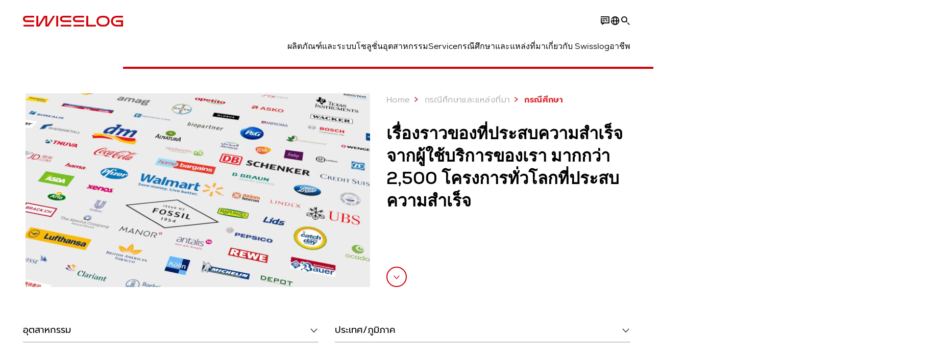

--- FILE ---
content_type: text/html; charset=utf-8
request_url: https://www.swisslog.com/th-th/%E0%B8%81%E0%B8%A3%E0%B8%93%E0%B8%B5%E0%B8%A8%E0%B8%B6%E0%B8%81%E0%B8%A9%E0%B8%B2%E0%B9%81%E0%B8%A5%E0%B8%B0%E0%B9%81%E0%B8%AB%E0%B8%A5%E0%B9%88%E0%B8%87%E0%B8%97%E0%B8%B5%E0%B9%88%E0%B8%A1%E0%B8%B2/%E0%B8%81%E0%B8%A3%E0%B8%93%E0%B8%B5%E0%B8%A8%E0%B8%B6%E0%B8%81%E0%B8%A9%E0%B8%B2
body_size: 23530
content:
<!DOCTYPE html>
<!--[if lte IE 9]><html class="ie" lang="th-TH"><![endif]-->
<!--[if (!IE)|(IEMobile)]><!--><html class="no-ie" lang="th-TH" ><!--<![endif]-->
<head>
	<title>กรณีศึกษาของ Swisslog และเอกสารอ้างอิง มากกว่า 2,000 โครงการจากผู้ใช้บริการของเราทั่วโลก - Swisslog</title>
	<meta http-equiv="Content-Type" content="text/html; charset=utf-8"/>
    <meta http-equiv="X-UA-Compatible" content="IE=edge"/>
	<meta name="description" content="การอ้างอิงของผู้ใช้บริการของเราจาก Swisslog โลจิสติกส์ออโตเมชั่น อ่านเพิ่มเติมเกี่ยวกับโครงการ ASRS ที่ประสบความสำเร็จ ดาวน์โหลดเอกสารเกี่ยวกับกรณีศึกษาต่างๆ" />
	<meta name="keywords" content="" />
	<meta name="robots" content="index, follow" />
	<link rel="preload" as="image" fetchpriority="high" href="/-/media/swisslog/images/logistics-warehouse-distribution-automation/case-studies/case-studies-references-teaser1.jpg?rev=9cbe0ecb18ce4f4bb56a982ef428b809&amp;w=1900&amp;hash=F751A3FFA1E4FECA31B4618B13D12C2D" imagesrcset="/-/media/swisslog/images/logistics-warehouse-distribution-automation/case-studies/case-studies-references-teaser1.jpg?rev=9cbe0ecb18ce4f4bb56a982ef428b809&amp;w=767&amp;hash=154A51B62E8D421EA18BD1160B4306C6 767w, /-/media/swisslog/images/logistics-warehouse-distribution-automation/case-studies/case-studies-references-teaser1.jpg?rev=9cbe0ecb18ce4f4bb56a982ef428b809&amp;w=1400&amp;hash=750AC4E7FB80E8FF098C9491264B9B41 1400w, /-/media/swisslog/images/logistics-warehouse-distribution-automation/case-studies/case-studies-references-teaser1.jpg?rev=9cbe0ecb18ce4f4bb56a982ef428b809&amp;w=1900&amp;hash=F751A3FFA1E4FECA31B4618B13D12C2D 1900w" imagesizes="(min-width: 1px) 100vw">
	<link rel="canonical" href="https://www.swisslog.com/th-th/%e0%b8%81%e0%b8%a3%e0%b8%93%e0%b8%b5%e0%b8%a8%e0%b8%b6%e0%b8%81%e0%b8%a9%e0%b8%b2%e0%b9%81%e0%b8%a5%e0%b8%b0%e0%b9%81%e0%b8%ab%e0%b8%a5%e0%b9%88%e0%b8%87%e0%b8%97%e0%b8%b5%e0%b9%88%e0%b8%a1%e0%b8%b2/%e0%b8%81%e0%b8%a3%e0%b8%93%e0%b8%b5%e0%b8%a8%e0%b8%b6%e0%b8%81%e0%b8%a9%e0%b8%b2" />
	<link rel="alternate" hreflang="x-default" href="https://www.swisslog.com/en-gb/case-studies-and-resources/case-studies" />
	<link rel="alternate" hreflang="de" href="https://www.swisslog.com/de-de/fallstudien-und-downloads/fallstudien-referenzen-kundenprojekte" />
	<link rel="alternate" hreflang="en" href="https://www.swisslog.com/en-us/case-studies-and-resources/case-studies" />
	<link rel="alternate" hreflang="es" href="https://www.swisslog.com/es-es/referencias-clientes-y-contenidos/referencias-clientes-casos" />
	<link rel="alternate" hreflang="fr" href="https://www.swisslog.com/fr-fr/case-studies-and-resources/case-studies" />
	<link rel="alternate" hreflang="zh" href="https://www.swisslog.com/zh-cn/case-studies-and-resources/case-studies" />
	<link rel="alternate" hreflang="da-DK" href="https://www.swisslog.com/da-dk/case-studies-og-white-papers/case-studies" />
	<link rel="alternate" hreflang="nl-NL" href="https://www.swisslog.com/nl-nl/case-studies-en-brochures/case-studies" />
	<link rel="alternate" hreflang="en-AU" href="https://www.swisslog.com/en-au/case-studies-and-resources/case-studies" />
	<link rel="alternate" hreflang="en-MY" href="https://www.swisslog.com/en-my/case-studies-and-resources/case-studies" />
	<link rel="alternate" hreflang="en-GB" href="https://www.swisslog.com/en-gb/case-studies-and-resources/case-studies" />
	<link rel="alternate" hreflang="en-US" href="https://www.swisslog.com/en-us/case-studies-and-resources/case-studies" />
	<link rel="alternate" hreflang="fi-FI" href="https://www.swisslog.com/fi-fi/case-studies-ja-white-papers/case-kuvauksia" />
	<link rel="alternate" hreflang="fr-FR" href="https://www.swisslog.com/fr-fr/case-studies-and-resources/case-studies" />
	<link rel="alternate" hreflang="de-DE" href="https://www.swisslog.com/de-de/fallstudien-und-downloads/fallstudien-referenzen-kundenprojekte" />
	<link rel="alternate" hreflang="it-IT" href="https://www.swisslog.com/it-it/casi-di-successo-e-referenze/casi-di-successo" />
	<link rel="alternate" hreflang="zh-CN" href="https://www.swisslog.com/zh-cn/case-studies-and-resources/case-studies" />
	<link rel="alternate" hreflang="nb-NO" href="https://www.swisslog.com/nb-no/case-studies-and-resources/case-studies" />
	<link rel="alternate" hreflang="es-ES" href="https://www.swisslog.com/es-es/referencias-clientes-y-contenidos/referencias-clientes-casos" />
	<link rel="alternate" hreflang="sv-SE" href="https://www.swisslog.com/sv-se/case-studies-och-white-papers/case-studies-och-referenser" />
	<link rel="alternate" hreflang="th-TH" href="https://www.swisslog.com/th-th/%e0%b8%81%e0%b8%a3%e0%b8%93%e0%b8%b5%e0%b8%a8%e0%b8%b6%e0%b8%81%e0%b8%a9%e0%b8%b2%e0%b9%81%e0%b8%a5%e0%b8%b0%e0%b9%81%e0%b8%ab%e0%b8%a5%e0%b9%88%e0%b8%87%e0%b8%97%e0%b8%b5%e0%b9%88%e0%b8%a1%e0%b8%b2/%e0%b8%81%e0%b8%a3%e0%b8%93%e0%b8%b5%e0%b8%a8%e0%b8%b6%e0%b8%81%e0%b8%a9%e0%b8%b2" />
	<link rel="alternate" hreflang="ar-AE" href="https://www.swisslog.com/ar-ae/case-studies-and-resources/case-studies" />
	
	<link rel="preload" href="/assets/fonts/swisslog/NexaforSwisslog-Regular.woff2" as="font" type="font/woff2" crossorigin />
	<link rel="preload" href="/assets/fonts/swisslog/NexaforSwisslog-Bold.woff2" as="font" type="font/woff2" crossorigin />
	<link rel="preload" href="/assets/fonts/swisslog/NexaforSwisslog-Light.woff2" as="font" type="font/woff2" crossorigin />
	
    <meta name="viewport" id="viewport-meta" content="width=device-width, initial-scale=1.0"/>
    <meta name="content-language" content="th-TH" />
	<meta name="language" content="th-TH"/>
    <!-- facebook -->
    
    
    <!-- OpenGraph -->
    <meta property="og:url" content="https://www.swisslog.com/th-th/%e0%b8%81%e0%b8%a3%e0%b8%93%e0%b8%b5%e0%b8%a8%e0%b8%b6%e0%b8%81%e0%b8%a9%e0%b8%b2%e0%b9%81%e0%b8%a5%e0%b8%b0%e0%b9%81%e0%b8%ab%e0%b8%a5%e0%b9%88%e0%b8%87%e0%b8%97%e0%b8%b5%e0%b9%88%e0%b8%a1%e0%b8%b2/%e0%b8%81%e0%b8%a3%e0%b8%93%e0%b8%b5%e0%b8%a8%e0%b8%b6%e0%b8%81%e0%b8%a9%e0%b8%b2"/>
    <meta property="og:site_name" content="Swisslog"/>
	<meta property="og:title" content="กรณีศึกษาของ Swisslog และเอกสารอ้างอิง มากกว่า 2,000 โครงการจากผู้ใช้บริการของเราทั่วโลก - Swisslog"/>
	<meta property="og:image" content="https://www.swisslog.com/-/media/swisslog/images/logistics-warehouse-distribution-automation/case-studies/case-studies-references-teaser1.jpg?rev=9cbe0ecb18ce4f4bb56a982ef428b809&amp;hash=1C212B7B6F9300C1929ACB17D7E5F498"/>
    <meta property="og:description" content="การอ้างอิงของผู้ใช้บริการของเราจาก Swisslog โลจิสติกส์ออโตเมชั่น อ่านเพิ่มเติมเกี่ยวกับโครงการ ASRS ที่ประสบความสำเร็จ ดาวน์โหลดเอกสารเกี่ยวกับกรณีศึกษาต่างๆ"/>
	<meta property="og:type" content="WebPage"/>
	

	
	
	<link rel="icon" href="/-/media/swisslog/images/system/swisslog-signet-favicon.png?rev=-1&amp;hash=72583EF74F4FF20DE05BBEB78E2BC19B">
	<link rel="shortcut icon" href="/-/media/swisslog/images/system/swisslog-signet-favicon.png?rev=-1&amp;hash=72583EF74F4FF20DE05BBEB78E2BC19B">
	<link rel="apple-touch-icon-precomposed" href="/-/media/swisslog/images/system/swisslog-signet.svg?rev=72d49fc137254ead98b9e3deadd4f341&amp;hash=825E814061396B5535000E3FC945CF28"/>
	<link rel="apple-touch-icon" href="/-/media/swisslog/images/system/swisslog-signet.svg?rev=72d49fc137254ead98b9e3deadd4f341&amp;hash=825E814061396B5535000E3FC945CF28"/>
	<meta name="msapplication-TileColor" content="#FFFFFF">
	<meta name="msapplication-TileImage" content="/-/media/swisslog/images/system/swisslog-signet.svg?rev=72d49fc137254ead98b9e3deadd4f341&amp;hash=825E814061396B5535000E3FC945CF28">
	<meta name="msapplication-config" content="/th-th/browserconfig">
	<link rel="manifest" href="/th-th/manifest">
	<meta name="theme-color" content="#D10007">
	
	<style>
		:lang(th-TH){ font-family:Prompt, Freesia UPC Regular, Tahoma, Arial Unicode MS, Sans-Serif }
		
	</style>
	<link rel="stylesheet" href="/frontend/dist/app_swisslog.css?v=5.19.3" type="text/css" />
	<link rel="stylesheet" href="/assets/fonts/Prompt/prompt-style.css" type="text/css" />
	
    <!-- Google Site Verification -->
<meta name="google-site-verification" content="eqDP84ikUtn04eG8RyydTpSeDAw4UoNFH8f8ARWzNaI" />
<meta name="google-site-verification" content="0tl9f1AnuK3gsCqlOH0m1QyNdAnK-bIbcCLbjQq0E58" />
<!-- End Google Site Verification -->
<!-- Google Tag Manager -->
<script type="text/plain" data-cookiecategory="marketing">
if ( document.querySelector('html').getAttribute("lang") != "zh-CN" && document.querySelector('html').getAttribute("lang") != "en-CN" )
{
(function(w,d,s,l,i){w[l]=w[l]||[];w[l].push({'gtm.start':
new Date().getTime(),event:'gtm.js'});var f=d.getElementsByTagName(s)[0],
j=d.createElement(s),dl=l!='dataLayer'?'&l='+l:'';j.async=true;j.src=
'https://www.googletagmanager.com/gtm.js?id='+i+dl;f.parentNode.insertBefore(j,f);
})(window,document,'script','dataLayer','GTM-TGN48PN');
}
</script>
<!-- End Google Tag Manager -->
	<script>
		var cookieGdpr = {
			cookieNotice: "ไม่สามารถใช้เนื้อหานี้ได้เนื่องมาจากการตั้งค่าคุ้กกี้ของคุณ",
			consentBtnLabel: "อนุญาตใช้คุกกี้"
		};
	</script>
	<script>
	 window.dataLayer = window.dataLayer || [];
	 window.dataLayer.push({
	  'event': 'cms-url',
	  'language': 'th-th',
	  'path': '/swisslog/home/case studies and resources/case studies',
	  'id': 'EE30C5F37F1B48DC8FABF8386F79F4C6'
	 });
	</script>
	<script type="application/ld+json">
	[{"@context":"https://schema.org","@type":"Organization","name":"Swisslog","url":"/th-th","logo":"https://www.swisslog.com/-/media/swisslog/images/system/swisslog-logo-small.png?rev=4d84689c69ff4a6399789ef4519b0c6c&w=1400&hash=6C9EC8AFC6013E9396ACBEDE17DA99A1","description":"We shape the future of intralogistics by introducing a new era of robotic, data-driven and flexible automated solutions that create exceptional value for you.","address":{"@type":"PostalAddress","streetAddress":"Soi LatKrabang 1, Onnut- Latkrabang Road","addressLocality":"10520 Bangkok","addressCountry":"Thailand"},"contactPoint":{"@type":"ContactPoint","telephone":""},"sameAs":["https://www.linkedin.com/company/swisslog","https://www.instagram.com/swisslog.logistics.automation/","https://www.youtube.com/c/SwisslogLogisticsAutomation/?sub_confirmation=1  ","/th-th/%e0%b8%81%e0%b8%a3%e0%b8%93%e0%b8%b5%e0%b8%a8%e0%b8%b6%e0%b8%81%e0%b8%a9%e0%b8%b2%e0%b9%81%e0%b8%a5%e0%b8%b0%e0%b9%81%e0%b8%ab%e0%b8%a5%e0%b9%88%e0%b8%87%e0%b8%97%e0%b8%b5%e0%b9%88%e0%b8%a1%e0%b8%b2/blog","https://www.facebook.com/swisslog.logistics.automation"],"telephone":"+66(0)2 115 9986"},{"@context":"https://schema.org","@type":"WebPage","name":"กรณีศึกษาของ Swisslog และเอกสารอ้างอิง มากกว่า 2,000 โครงการจากผู้ใช้บริการของเราทั่วโลก - Swisslog","url":"https://www.swisslog.com/th-th/%e0%b8%81%e0%b8%a3%e0%b8%93%e0%b8%b5%e0%b8%a8%e0%b8%b6%e0%b8%81%e0%b8%a9%e0%b8%b2%e0%b9%81%e0%b8%a5%e0%b8%b0%e0%b9%81%e0%b8%ab%e0%b8%a5%e0%b9%88%e0%b8%87%e0%b8%97%e0%b8%b5%e0%b9%88%e0%b8%a1%e0%b8%b2/%e0%b8%81%e0%b8%a3%e0%b8%93%e0%b8%b5%e0%b8%a8%e0%b8%b6%e0%b8%81%e0%b8%a9%e0%b8%b2","headline":"เรื่องราวของที่ประสบความสำเร็จจากผู้ใช้บริการของเรา มากกว่า 2,500 โครงการทั่วโลกที่ประสบความสำเร็จ","description":"การอ้างอิงของผู้ใช้บริการของเราจาก Swisslog โลจิสติกส์ออโตเมชั่น อ่านเพิ่มเติมเกี่ยวกับโครงการ ASRS ที่ประสบความสำเร็จ ดาวน์โหลดเอกสารเกี่ยวกับกรณีศึกษาต่างๆ","potentialAction":{"@type":"SearchAction","target":"https://www.swisslog.com/th-th/search-results-page?q={search_term_string}","query-input":"required name=search_term_string"}},{"@context":"https://schema.org","@type":"BreadcrumbList","itemListElement":[{"@type":"ListItem","position":1,"item":{"@id":"/th-th","name":"Home"}},{"@type":"ListItem","position":2,"item":{"@id":"/th-th/%e0%b8%81%e0%b8%a3%e0%b8%93%e0%b8%b5%e0%b8%a8%e0%b8%b6%e0%b8%81%e0%b8%a9%e0%b8%b2%e0%b9%81%e0%b8%a5%e0%b8%b0%e0%b9%81%e0%b8%ab%e0%b8%a5%e0%b9%88%e0%b8%87%e0%b8%97%e0%b8%b5%e0%b9%88%e0%b8%a1%e0%b8%b2","name":"กรณีศึกษาและแหล่งที่มา"}},{"@type":"ListItem","position":3,"item":{"@id":"/th-th/%e0%b8%81%e0%b8%a3%e0%b8%93%e0%b8%b5%e0%b8%a8%e0%b8%b6%e0%b8%81%e0%b8%a9%e0%b8%b2%e0%b9%81%e0%b8%a5%e0%b8%b0%e0%b9%81%e0%b8%ab%e0%b8%a5%e0%b9%88%e0%b8%87%e0%b8%97%e0%b8%b5%e0%b9%88%e0%b8%a1%e0%b8%b2/%e0%b8%81%e0%b8%a3%e0%b8%93%e0%b8%b5%e0%b8%a8%e0%b8%b6%e0%b8%81%e0%b8%a9%e0%b8%b2","name":"กรณีศึกษา"}}]},{"@context":"https://schema.org","@type":"Article","mainEntityOfPage":null,"headline":"เรื่องราวของที่ประสบความสำเร็จจากผู้ใช้บริการของเรา มากกว่า 2,500 โครงการทั่วโลกที่ประสบความสำเร็จ","image":["https://www.swisslog.com/-/media/swisslog/images/logistics-warehouse-distribution-automation/case-studies/case-studies-references-teaser1.jpg?rev=9cbe0ecb18ce4f4bb56a982ef428b809&hash=1C212B7B6F9300C1929ACB17D7E5F498"],"datePublished":"2019-10-18T12:55:00Z","dateModified":"2024-08-23T15:22:51Z","isPartOf":null}]
	</script>

	
	
<link rel="stylesheet" href="/dist/cookieconsent.swisslog.css" fetchpriority="high" />

<script defer src="/assets/cookieconsent/cookieconsent.js" fetchpriority="high"></script>

<script>
    document.documentElement.classList.add('cc-kuka');	// Do not remove!
    document.documentElement.classList.add('cc-swisslog');	// cc-kuka, cc-swisslog, cc-healthcare, cc-translogic

    window.addEventListener('load', function () {
    	const cc = initCookieConsent();
    	const options = {
    		autoclear_cookies: true,
    		// autorun: true,                          					// default: true
			cookie_domain: '', 					    // Enter base domain
    		// cookie_expiration: 182,                 					// default: 182 (days)
			cookie_name: 'gdpr_settings_sl',               				// default: 'gdpr_settings'
    		// cookie_necessary_only_expiration: 182   					// default: disabled
    		// cookie_path: '/',                       					// default: root
    		// cookie_same_site: 'Lax',                					// default: 'Lax'
    		current_lang: 'th-TH',								// Required, adapt to fit your needs
    		// hide_from_bots: true,                   					// default: true
    		languages: {},							   					// Required, do not remove
    		page_scripts: true,											// Required, do not remove

    		// How consent and settings modals are displayed:
    		gui_options: {
    			consent_modal: {
    				layout: 'cloud',               		// box / cloud / bar
    				position: 'bottom center',     		// left / right / center + top / middle / bottom
    				transition: 'zoom'           		// slide / zoom
    			},
    			settings_modal: {
    				layout: 'box',                 		// bar / box
    				// position: 'left',              	// left / right
    				transition: 'zoom'             		// slide / zoom
    			}
    		},

			// Dispatch events when user interacts with the consent modal:
			onAccept: (cookie) => {
				const acceptEvent = new CustomEvent('cookieConsentAccept', { detail: { cookie, cc: window.cc } });
				document.dispatchEvent(acceptEvent);
			},
			onChange: (cookie, changed_categories) => {
				const changeEvent = new CustomEvent('cookieConsentChange', { detail: { cookie, changed_categories, cc: window.cc } });
				document.dispatchEvent(changeEvent);
			},
    	};

    	fetch(`/api/cxxkxxcxnsxnt/swisslog?sc_lang=${options.current_lang}`)
    		.then(response => response.json())
    		.then(data => {
    			options.languages[options.current_lang] = data;
    			cc.run(options);
                window.cc = cc; // Make cc available after it has executed.
    		})
    		.catch(error => {
    			console.error('Error in fetching Cookie Consent config:', error);
    		});
    });
</script>

	

</head>


<body id="layout-swisslog" class="mod mod-layout   " data-connectors="responsive, toggle">
	

	

	
	
	<header class="o-header js-header">
	<nav class="mod mod-nav m-flyout hidden-print" data-connectors="responsive, toggle">
	
	<div class="m-flyout__wrapper">
		<div class="container mod-nav__overlay js-overlay">
			<div class="icon-close-32 js-hide-menu" data-target="nav"></div>
			<div class="m-flyout__main-col js-main-col col-12 col-md-6 col-lg-3">
				
				<ul class="m-flyout__list h-styled-scrollbar h-styled-scrollbar--color-cta h-styled-scrollbar--thin js-list js-styled-scrollbar">
					
					<li class="m-flyout__item js-first-level js-nav-item" data-menu-id="">
						<a href="/th-th" class="d-flex d-sm-flex align-items-center justify-content-between hidden-md hidden-lg d-lg-none">
							Home
							
						</a>
						
					</li>
					
					<li class="m-flyout__item js-first-level js-nav-item js-is-parent" data-menu-id="78767B4F16664BD097285666D136374A">
						<a href="#" class="d-flex d-sm-flex align-items-center justify-content-between hidden-md hidden-lg d-lg-none">
							ผลิตภัณฑ์และระบบ
							<span class="icon-arrow-right-24 ps-2"></span>
						</a>
						
						<section class="mod-nav__intro m-flyout__item hidden-xs hidden-sm">
							
							<figure>
								<picture class="h-ratio h-ratio16-9">
									<img data-src="/-/media/swisslog/images/logistics-warehouse-distribution-automation/what-we-do/3d-logistics-center.jpg?rev=b3c8c4a59340413d9c9c9a67611cd4b7&w=767&hash=39988C0B13219961E2DC73E1EBB5A6FF" />
								</picture>
							</figure>
							
							<h4 class="mt-sm-4">ผลิตภัณฑ์และระบบสำหรับโลจิสติกส์อัตโนมัติ</h4>
							<p class="p2 mt-sm-3 mb-sm-0">ค้นพบเทคโนโลยีที่หลากหลายที่จะเพิ่มประสิทธิภาพการจัดการวัสดุอัตโนมัติของคุณในขณะที่ลดต้นทุนการผลิต</p>
							<a href="/th-th/%e0%b9%82%e0%b8%8b%e0%b8%a5%e0%b8%b9%e0%b8%8a%e0%b8%b1%e0%b9%88%e0%b8%99%e0%b8%a3%e0%b8%b0%e0%b8%9a%e0%b8%9a%e0%b8%9c%e0%b8%a5%e0%b8%b4%e0%b8%95%e0%b8%a0%e0%b8%b1%e0%b8%93%e0%b8%91%e0%b9%8c">
								<span class="a-btn a-btn--primary a-btn--color-cta">
									อ่านเพิ่มเติม
								</span>
							</a>
						</section>
						
						<div class="m-flyout__column">
							
							<ul class="m-flyout__list h-styled-scrollbar h-styled-scrollbar--color-cta h-styled-scrollbar--thin js-list js-styled-scrollbar">
								<li class="mod-nav__back-link js-back-link pt-lg-0">
									<a href="#" class="mod-nav__back-btn d-flex align-items-center hidden-sm">
										<span class="icon-arrow-left-24 pe-2"></span>
										ผลิตภัณฑ์และระบบ
									</a>
								</li>
								<li class="m-flyout__item">
									<a href="/th-th/%e0%b9%82%e0%b8%8b%e0%b8%a5%e0%b8%b9%e0%b8%8a%e0%b8%b1%e0%b9%88%e0%b8%99%e0%b8%a3%e0%b8%b0%e0%b8%9a%e0%b8%9a%e0%b8%9c%e0%b8%a5%e0%b8%b4%e0%b8%95%e0%b8%a0%e0%b8%b1%e0%b8%93%e0%b8%91%e0%b9%8c">ภาพรวมผลิตภัณฑ์และระบบ</a>
								</li>
								
<li class="m-flyout__item js-nav-item js-is-parent">
	
	<a class="d-flex align-items-center justify-content-between " href="#">
		การดึงข้อมูลอัตโนมัติด้วย ASRS
		<span class="icon-arrow-right-24 ps-2"></span>
	</a>
	
	<div class="m-flyout__column">
		<ul class="m-flyout__list h-styled-scrollbar h-styled-scrollbar--color-cta h-styled-scrollbar--thin js-list js-styled-scrollbar">
			<li class="mod-nav__back-link js-back-link pt-lg-0">
				<a href="#" class="mod-nav__back-btn d-flex align-items-center hidden-sm">
					<span class="icon-arrow-left-24 pe-2"></span>
					การดึงข้อมูลอัตโนมัติด้วย ASRS
				</a>
			</li>
			<li class="m-flyout__item">
				<a href="/th-th/%e0%b9%82%e0%b8%8b%e0%b8%a5%e0%b8%b9%e0%b8%8a%e0%b8%b1%e0%b9%88%e0%b8%99%e0%b8%a3%e0%b8%b0%e0%b8%9a%e0%b8%9a%e0%b8%9c%e0%b8%a5%e0%b8%b4%e0%b8%95%e0%b8%a0%e0%b8%b1%e0%b8%93%e0%b8%91%e0%b9%8c/asrs-automated-storage-,-a-,-retrieval-systems">การดึงข้อมูลอัตโนมัติด้วย ASRS</a>
			</li>
			
			<template class="sublist-template">
				
<li class="m-flyout__item js-nav-item js-is-parent">
	
	<a class="d-flex align-items-center justify-content-between " href="#">
		For Small Loads
		<span class="icon-arrow-right-24 ps-2"></span>
	</a>
	
	<div class="m-flyout__column">
		<ul class="m-flyout__list h-styled-scrollbar h-styled-scrollbar--color-cta h-styled-scrollbar--thin js-list js-styled-scrollbar">
			<li class="mod-nav__back-link js-back-link pt-lg-0">
				<a href="#" class="mod-nav__back-btn d-flex align-items-center hidden-sm">
					<span class="icon-arrow-left-24 pe-2"></span>
					For Small Loads
				</a>
			</li>
			<li class="m-flyout__item">
				<a href="/th-th/%e0%b9%82%e0%b8%8b%e0%b8%a5%e0%b8%b9%e0%b8%8a%e0%b8%b1%e0%b9%88%e0%b8%99%e0%b8%a3%e0%b8%b0%e0%b8%9a%e0%b8%9a%e0%b8%9c%e0%b8%a5%e0%b8%b4%e0%b8%95%e0%b8%a0%e0%b8%b1%e0%b8%93%e0%b8%91%e0%b9%8c/asrs-automated-storage-,-a-,-retrieval-systems/boxes-cartons-small-parts-items">Mini Load Storage Systems</a>
			</li>
			
			<template class="sublist-template">
				
<li class="m-flyout__item js-nav-item">
	
	<a href="/th-th/%e0%b9%82%e0%b8%8b%e0%b8%a5%e0%b8%b9%e0%b8%8a%e0%b8%b1%e0%b9%88%e0%b8%99%e0%b8%a3%e0%b8%b0%e0%b8%9a%e0%b8%9a%e0%b8%9c%e0%b8%a5%e0%b8%b4%e0%b8%95%e0%b8%a0%e0%b8%b1%e0%b8%93%e0%b8%91%e0%b9%8c/asrs-automated-storage-,-a-,-retrieval-systems/boxes-cartons-small-parts-items/tornado-miniload-crane">Mini Load Crane Tornado</a>
	
</li>

<li class="m-flyout__item js-nav-item">
	
	<a href="/th-th/%e0%b9%82%e0%b8%8b%e0%b8%a5%e0%b8%b9%e0%b8%8a%e0%b8%b1%e0%b9%88%e0%b8%99%e0%b8%a3%e0%b8%b0%e0%b8%9a%e0%b8%9a%e0%b8%9c%e0%b8%a5%e0%b8%b4%e0%b8%95%e0%b8%a0%e0%b8%b1%e0%b8%93%e0%b8%91%e0%b9%8c/asrs-automated-storage-,-a-,-retrieval-systems/boxes-cartons-small-parts-items/cyclonecarrier-shuttle-system-logistics">Light Goods Shuttle CycloneCarrier</a>
	
</li>

<li class="m-flyout__item js-nav-item">
	
	<a href="/th-th/%e0%b9%82%e0%b8%8b%e0%b8%a5%e0%b8%b9%e0%b8%8a%e0%b8%b1%e0%b9%88%e0%b8%99%e0%b8%a3%e0%b8%b0%e0%b8%9a%e0%b8%9a%e0%b8%9c%e0%b8%a5%e0%b8%b4%e0%b8%95%e0%b8%a0%e0%b8%b1%e0%b8%93%e0%b8%91%e0%b9%8c/asrs-automated-storage-,-a-,-retrieval-systems/boxes-cartons-small-parts-items/carrypick-storage-and-picking-system">Mobile Robot based CarryPick</a>
	
</li>

<li class="m-flyout__item js-nav-item">
	
	<a href="/th-th/%e0%b9%82%e0%b8%8b%e0%b8%a5%e0%b8%b9%e0%b8%8a%e0%b8%b1%e0%b9%88%e0%b8%99%e0%b8%a3%e0%b8%b0%e0%b8%9a%e0%b8%9a%e0%b8%9c%e0%b8%a5%e0%b8%b4%e0%b8%95%e0%b8%a0%e0%b8%b1%e0%b8%93%e0%b8%91%e0%b9%8c/asrs-automated-storage-,-a-,-retrieval-systems/autostore">AutoStore</a>
	
</li>


			</template>
			
			<div class="h-styled-scrollbar__track">
	<div class="h-styled-scrollbar__thumb"></div>
</div>

		</ul>
	</div>
</li>

<li class="m-flyout__item js-nav-item js-is-parent">
	
	<a class="d-flex align-items-center justify-content-between " href="#">
		สำหรับพาเลทและโหลดหนัก
		<span class="icon-arrow-right-24 ps-2"></span>
	</a>
	
	<div class="m-flyout__column">
		<ul class="m-flyout__list h-styled-scrollbar h-styled-scrollbar--color-cta h-styled-scrollbar--thin js-list js-styled-scrollbar">
			<li class="mod-nav__back-link js-back-link pt-lg-0">
				<a href="#" class="mod-nav__back-btn d-flex align-items-center hidden-sm">
					<span class="icon-arrow-left-24 pe-2"></span>
					สำหรับพาเลทและโหลดหนัก
				</a>
			</li>
			<li class="m-flyout__item">
				<a href="/th-th/%e0%b9%82%e0%b8%8b%e0%b8%a5%e0%b8%b9%e0%b8%8a%e0%b8%b1%e0%b9%88%e0%b8%99%e0%b8%a3%e0%b8%b0%e0%b8%9a%e0%b8%9a%e0%b8%9c%e0%b8%a5%e0%b8%b4%e0%b8%95%e0%b8%a0%e0%b8%b1%e0%b8%93%e0%b8%91%e0%b9%8c/asrs-automated-storage-,-a-,-retrieval-systems/%e0%b8%9e%e0%b8%b2%e0%b9%80%e0%b8%a5%e0%b8%97%e0%b9%81%e0%b8%a5%e0%b8%b0%e0%b8%82%e0%b8%ad%e0%b8%87%e0%b8%ab%e0%b8%99%e0%b8%b1%e0%b8%81">สำหรับพาเลทและโหลดหนัก</a>
			</li>
			
			<template class="sublist-template">
				
<li class="m-flyout__item js-nav-item">
	
	<a href="/th-th/%e0%b9%82%e0%b8%8b%e0%b8%a5%e0%b8%b9%e0%b8%8a%e0%b8%b1%e0%b9%88%e0%b8%99%e0%b8%a3%e0%b8%b0%e0%b8%9a%e0%b8%9a%e0%b8%9c%e0%b8%a5%e0%b8%b4%e0%b8%95%e0%b8%a0%e0%b8%b1%e0%b8%93%e0%b8%91%e0%b9%8c/asrs-automated-storage-,-a-,-retrieval-systems/%e0%b8%9e%e0%b8%b2%e0%b9%80%e0%b8%a5%e0%b8%97%e0%b9%81%e0%b8%a5%e0%b8%b0%e0%b8%82%e0%b8%ad%e0%b8%87%e0%b8%ab%e0%b8%99%e0%b8%b1%e0%b8%81/powerstore">PowerStore</a>
	
</li>

<li class="m-flyout__item js-nav-item">
	
	<a href="/th-th/%e0%b9%82%e0%b8%8b%e0%b8%a5%e0%b8%b9%e0%b8%8a%e0%b8%b1%e0%b9%88%e0%b8%99%e0%b8%a3%e0%b8%b0%e0%b8%9a%e0%b8%9a%e0%b8%9c%e0%b8%a5%e0%b8%b4%e0%b8%95%e0%b8%a0%e0%b8%b1%e0%b8%93%e0%b8%91%e0%b9%8c/asrs-automated-storage-,-a-,-retrieval-systems/%e0%b8%9e%e0%b8%b2%e0%b9%80%e0%b8%a5%e0%b8%97%e0%b9%81%e0%b8%a5%e0%b8%b0%e0%b8%82%e0%b8%ad%e0%b8%87%e0%b8%ab%e0%b8%99%e0%b8%b1%e0%b8%81/vectura-pallet-stacker-crane-%e0%b8%84%e0%b8%a5%e0%b8%b1%e0%b8%87%e0%b8%aa%e0%b8%b4%e0%b8%99%e0%b8%84%e0%b9%89%e0%b8%b2%e0%b8%ad%e0%b9%88%e0%b8%b2%e0%b8%a7%e0%b8%aa%e0%b8%b9%e0%b8%87">Vectura Pallet Stacker Crane คลังสินค้าอ่าวสูง</a>
	
</li>


			</template>
			
			<div class="h-styled-scrollbar__track">
	<div class="h-styled-scrollbar__thumb"></div>
</div>

		</ul>
	</div>
</li>

<li class="m-flyout__item js-nav-item">
	
	<a href="/th-th/%e0%b9%82%e0%b8%8b%e0%b8%a5%e0%b8%b9%e0%b8%8a%e0%b8%b1%e0%b9%88%e0%b8%99%e0%b8%a3%e0%b8%b0%e0%b8%9a%e0%b8%9a%e0%b8%9c%e0%b8%a5%e0%b8%b4%e0%b8%95%e0%b8%a0%e0%b8%b1%e0%b8%93%e0%b8%91%e0%b9%8c/asrs-automated-storage-,-a-,-retrieval-systems/autostore">AutoStore แบบลูกบาศก์</a>
	
</li>

<li class="m-flyout__item js-nav-item">
	
	<a href="/th-th/%e0%b9%82%e0%b8%8b%e0%b8%a5%e0%b8%b9%e0%b8%8a%e0%b8%b1%e0%b9%88%e0%b8%99%e0%b8%a3%e0%b8%b0%e0%b8%9a%e0%b8%9a%e0%b8%9c%e0%b8%a5%e0%b8%b4%e0%b8%95%e0%b8%a0%e0%b8%b1%e0%b8%93%e0%b8%91%e0%b9%8c/asrs-automated-storage-,-a-,-retrieval-systems/automated-high-bay-warehouse">Automated High Bay Warehouse Pallets</a>
	
</li>

<li class="m-flyout__item js-nav-item">
	
	<a href="/th-th/%e0%b9%82%e0%b8%8b%e0%b8%a5%e0%b8%b9%e0%b8%8a%e0%b8%b1%e0%b9%88%e0%b8%99%e0%b8%a3%e0%b8%b0%e0%b8%9a%e0%b8%9a%e0%b8%9c%e0%b8%a5%e0%b8%b4%e0%b8%95%e0%b8%a0%e0%b8%b1%e0%b8%93%e0%b8%91%e0%b9%8c/asrs-automated-storage-,-a-,-retrieval-systems/storage-shuttle-system">Shuttle Storage Solutions</a>
	
</li>


			</template>
			
			<div class="h-styled-scrollbar__track">
	<div class="h-styled-scrollbar__thumb"></div>
</div>

		</ul>
	</div>
</li>

<li class="m-flyout__item js-nav-item js-is-parent">
	
	<a class="d-flex align-items-center justify-content-between " href="#">
		Transport &amp; Conveyors
		<span class="icon-arrow-right-24 ps-2"></span>
	</a>
	
	<div class="m-flyout__column">
		<ul class="m-flyout__list h-styled-scrollbar h-styled-scrollbar--color-cta h-styled-scrollbar--thin js-list js-styled-scrollbar">
			<li class="mod-nav__back-link js-back-link pt-lg-0">
				<a href="#" class="mod-nav__back-btn d-flex align-items-center hidden-sm">
					<span class="icon-arrow-left-24 pe-2"></span>
					Transport &amp; Conveyors
				</a>
			</li>
			<li class="m-flyout__item">
				<a href="/th-th/%e0%b9%82%e0%b8%8b%e0%b8%a5%e0%b8%b9%e0%b8%8a%e0%b8%b1%e0%b9%88%e0%b8%99%e0%b8%a3%e0%b8%b0%e0%b8%9a%e0%b8%9a%e0%b8%9c%e0%b8%a5%e0%b8%b4%e0%b8%95%e0%b8%a0%e0%b8%b1%e0%b8%93%e0%b8%91%e0%b9%8c/transport">Overview Transport &amp; Conveyors</a>
			</li>
			
			<template class="sublist-template">
				
<li class="m-flyout__item js-nav-item">
	
	<a href="/th-th/%e0%b9%82%e0%b8%8b%e0%b8%a5%e0%b8%b9%e0%b8%8a%e0%b8%b1%e0%b9%88%e0%b8%99%e0%b8%a3%e0%b8%b0%e0%b8%9a%e0%b8%9a%e0%b8%9c%e0%b8%a5%e0%b8%b4%e0%b8%95%e0%b8%a0%e0%b8%b1%e0%b8%93%e0%b8%91%e0%b9%8c/transport/mobile-robotics">Autonomous mobile robots IntraMove</a>
	
</li>

<li class="m-flyout__item js-nav-item">
	
	<a href="/th-th/%e0%b9%82%e0%b8%8b%e0%b8%a5%e0%b8%b9%e0%b8%8a%e0%b8%b1%e0%b9%88%e0%b8%99%e0%b8%a3%e0%b8%b0%e0%b8%9a%e0%b8%9a%e0%b8%9c%e0%b8%a5%e0%b8%b4%e0%b8%95%e0%b8%a0%e0%b8%b1%e0%b8%93%e0%b8%91%e0%b9%8c/transport/electrified-monorail-transport-system">Electrified MonoRail transport system</a>
	
</li>

<li class="m-flyout__item js-nav-item">
	
	<a href="/th-th/%e0%b9%82%e0%b8%8b%e0%b8%a5%e0%b8%b9%e0%b8%8a%e0%b8%b1%e0%b9%88%e0%b8%99%e0%b8%a3%e0%b8%b0%e0%b8%9a%e0%b8%9a%e0%b8%9c%e0%b8%a5%e0%b8%b4%e0%b8%95%e0%b8%a0%e0%b8%b1%e0%b8%93%e0%b8%91%e0%b9%8c/transport/promove-pallet-conveyor">Pallet Conveyor ProMove</a>
	
</li>

<li class="m-flyout__item js-nav-item">
	
	<a href="/th-th/%e0%b9%82%e0%b8%8b%e0%b8%a5%e0%b8%b9%e0%b8%8a%e0%b8%b1%e0%b9%88%e0%b8%99%e0%b8%a3%e0%b8%b0%e0%b8%9a%e0%b8%9a%e0%b8%9c%e0%b8%a5%e0%b8%b4%e0%b8%95%e0%b8%a0%e0%b8%b1%e0%b8%93%e0%b8%91%e0%b9%8c/transport/quickmove-conveyor-system-for-small-loads">Small Loads Conveyor QuickMove</a>
	
</li>


			</template>
			
			<div class="h-styled-scrollbar__track">
	<div class="h-styled-scrollbar__thumb"></div>
</div>

		</ul>
	</div>
</li>

<li class="m-flyout__item js-nav-item js-is-parent">
	
	<a class="d-flex align-items-center justify-content-between " href="#">
		Picking &amp; Palletizing
		<span class="icon-arrow-right-24 ps-2"></span>
	</a>
	
	<div class="m-flyout__column">
		<ul class="m-flyout__list h-styled-scrollbar h-styled-scrollbar--color-cta h-styled-scrollbar--thin js-list js-styled-scrollbar">
			<li class="mod-nav__back-link js-back-link pt-lg-0">
				<a href="#" class="mod-nav__back-btn d-flex align-items-center hidden-sm">
					<span class="icon-arrow-left-24 pe-2"></span>
					Picking &amp; Palletizing
				</a>
			</li>
			<li class="m-flyout__item">
				<a href="/th-th/%e0%b9%82%e0%b8%8b%e0%b8%a5%e0%b8%b9%e0%b8%8a%e0%b8%b1%e0%b9%88%e0%b8%99%e0%b8%a3%e0%b8%b0%e0%b8%9a%e0%b8%9a%e0%b8%9c%e0%b8%a5%e0%b8%b4%e0%b8%95%e0%b8%a0%e0%b8%b1%e0%b8%93%e0%b8%91%e0%b9%8c/picking-palletizing-order-fulfillment">Overview Picking &amp; Palletizing</a>
			</li>
			
			<template class="sublist-template">
				
<li class="m-flyout__item js-nav-item">
	
	<a href="/th-th/%e0%b9%82%e0%b8%8b%e0%b8%a5%e0%b8%b9%e0%b8%8a%e0%b8%b1%e0%b9%88%e0%b8%99%e0%b8%a3%e0%b8%b0%e0%b8%9a%e0%b8%9a%e0%b8%9c%e0%b8%a5%e0%b8%b4%e0%b8%95%e0%b8%a0%e0%b8%b1%e0%b8%93%e0%b8%91%e0%b9%8c/picking-palletizing-order-fulfillment/person-to-goods-caddypick-case-order-picking">Person to Goods Case Picking: CaddyPick </a>
	
</li>

<li class="m-flyout__item js-nav-item">
	
	<a href="/th-th/%e0%b9%82%e0%b8%8b%e0%b8%a5%e0%b8%b9%e0%b8%8a%e0%b8%b1%e0%b9%88%e0%b8%99%e0%b8%a3%e0%b8%b0%e0%b8%9a%e0%b8%9a%e0%b8%9c%e0%b8%a5%e0%b8%b4%e0%b8%95%e0%b8%a0%e0%b8%b1%e0%b8%93%e0%b8%91%e0%b9%8c/picking-palletizing-order-fulfillment/goods-to-person">Goods to Person Picking Systems</a>
	
</li>

<li class="m-flyout__item js-nav-item js-is-parent">
	
	<a class="d-flex align-items-center justify-content-between " href="#">
		Robot Based
		<span class="icon-arrow-right-24 ps-2"></span>
	</a>
	
	<div class="m-flyout__column">
		<ul class="m-flyout__list h-styled-scrollbar h-styled-scrollbar--color-cta h-styled-scrollbar--thin js-list js-styled-scrollbar">
			<li class="mod-nav__back-link js-back-link pt-lg-0">
				<a href="#" class="mod-nav__back-btn d-flex align-items-center hidden-sm">
					<span class="icon-arrow-left-24 pe-2"></span>
					Robot Based
				</a>
			</li>
			<li class="m-flyout__item">
				<a href="/th-th/%e0%b9%82%e0%b8%8b%e0%b8%a5%e0%b8%b9%e0%b8%8a%e0%b8%b1%e0%b9%88%e0%b8%99%e0%b8%a3%e0%b8%b0%e0%b8%9a%e0%b8%9a%e0%b8%9c%e0%b8%a5%e0%b8%b4%e0%b8%95%e0%b8%a0%e0%b8%b1%e0%b8%93%e0%b8%91%e0%b9%8c/picking-palletizing-order-fulfillment/robot-based-robotics-fully-automated">Overview Robot Based Picking</a>
			</li>
			
			<template class="sublist-template">
				
<li class="m-flyout__item js-nav-item">
	
	<a href="/th-th/%e0%b9%82%e0%b8%8b%e0%b8%a5%e0%b8%b9%e0%b8%8a%e0%b8%b1%e0%b9%88%e0%b8%99%e0%b8%a3%e0%b8%b0%e0%b8%9a%e0%b8%9a%e0%b8%9c%e0%b8%a5%e0%b8%b4%e0%b8%95%e0%b8%a0%e0%b8%b1%e0%b8%93%e0%b8%91%e0%b9%8c/picking-palletizing-order-fulfillment/robot-based-robotics-fully-automated/mixed-case-palletizing-acpaq">Mixed Case Palletizing ACPaQ</a>
	
</li>

<li class="m-flyout__item js-nav-item">
	
	<a href="/th-th/%e0%b9%82%e0%b8%8b%e0%b8%a5%e0%b8%b9%e0%b8%8a%e0%b8%b1%e0%b9%88%e0%b8%99%e0%b8%a3%e0%b8%b0%e0%b8%9a%e0%b8%9a%e0%b8%9c%e0%b8%a5%e0%b8%b4%e0%b8%95%e0%b8%a0%e0%b8%b1%e0%b8%93%e0%b8%91%e0%b9%8c/picking-palletizing-order-fulfillment/robot-based-robotics-fully-automated/robotic-piece-picking-itempiq">Robotic Item Picking ItemPiQ</a>
	
</li>


			</template>
			
			<div class="h-styled-scrollbar__track">
	<div class="h-styled-scrollbar__thumb"></div>
</div>

		</ul>
	</div>
</li>


			</template>
			
			<div class="h-styled-scrollbar__track">
	<div class="h-styled-scrollbar__thumb"></div>
</div>

		</ul>
	</div>
</li>

<li class="m-flyout__item js-nav-item js-is-parent">
	
	<a class="d-flex align-items-center justify-content-between " href="#">
		ซอฟต์แวร์
		<span class="icon-arrow-right-24 ps-2"></span>
	</a>
	
	<div class="m-flyout__column">
		<ul class="m-flyout__list h-styled-scrollbar h-styled-scrollbar--color-cta h-styled-scrollbar--thin js-list js-styled-scrollbar">
			<li class="mod-nav__back-link js-back-link pt-lg-0">
				<a href="#" class="mod-nav__back-btn d-flex align-items-center hidden-sm">
					<span class="icon-arrow-left-24 pe-2"></span>
					ซอฟต์แวร์
				</a>
			</li>
			<li class="m-flyout__item">
				<a href="/th-th/%e0%b9%82%e0%b8%8b%e0%b8%a5%e0%b8%b9%e0%b8%8a%e0%b8%b1%e0%b9%88%e0%b8%99%e0%b8%a3%e0%b8%b0%e0%b8%9a%e0%b8%9a%e0%b8%9c%e0%b8%a5%e0%b8%b4%e0%b8%95%e0%b8%a0%e0%b8%b1%e0%b8%93%e0%b8%91%e0%b9%8c/%e0%b8%8b%e0%b8%ad%e0%b8%9f%e0%b8%95%e0%b9%8c%e0%b9%81%e0%b8%a7%e0%b8%a3%e0%b9%8c-%e0%b8%81%e0%b8%b2%e0%b8%a3%e0%b8%88%e0%b8%b1%e0%b8%94%e0%b8%81%e0%b8%b2%e0%b8%a3%e0%b8%aa%e0%b8%b4%e0%b8%99%e0%b8%84%e0%b9%89%e0%b8%b2%e0%b8%84%e0%b8%87%e0%b8%84%e0%b8%a5%e0%b8%b1%e0%b8%87">ซอฟต์แวร์</a>
			</li>
			
			<template class="sublist-template">
				
<li class="m-flyout__item js-nav-item">
	
	<a href="/th-th/%e0%b9%82%e0%b8%8b%e0%b8%a5%e0%b8%b9%e0%b8%8a%e0%b8%b1%e0%b9%88%e0%b8%99%e0%b8%a3%e0%b8%b0%e0%b8%9a%e0%b8%9a%e0%b8%9c%e0%b8%a5%e0%b8%b4%e0%b8%95%e0%b8%a0%e0%b8%b1%e0%b8%93%e0%b8%91%e0%b9%8c/%e0%b8%8b%e0%b8%ad%e0%b8%9f%e0%b8%95%e0%b9%8c%e0%b9%81%e0%b8%a7%e0%b8%a3%e0%b9%8c-%e0%b8%81%e0%b8%b2%e0%b8%a3%e0%b8%88%e0%b8%b1%e0%b8%94%e0%b8%81%e0%b8%b2%e0%b8%a3%e0%b8%aa%e0%b8%b4%e0%b8%99%e0%b8%84%e0%b9%89%e0%b8%b2%e0%b8%84%e0%b8%87%e0%b8%84%e0%b8%a5%e0%b8%b1%e0%b8%87/synq-warehouse-management-system-wms-mfcs">SynQ Warehouse Management System (WMS)</a>
	
</li>

<li class="m-flyout__item js-nav-item">
	
	<a href="/th-th/%e0%b9%82%e0%b8%8b%e0%b8%a5%e0%b8%b9%e0%b8%8a%e0%b8%b1%e0%b9%88%e0%b8%99%e0%b8%a3%e0%b8%b0%e0%b8%9a%e0%b8%9a%e0%b8%9c%e0%b8%a5%e0%b8%b4%e0%b8%95%e0%b8%a0%e0%b8%b1%e0%b8%93%e0%b8%91%e0%b9%8c/%e0%b8%8b%e0%b8%ad%e0%b8%9f%e0%b8%95%e0%b9%8c%e0%b9%81%e0%b8%a7%e0%b8%a3%e0%b9%8c-%e0%b8%81%e0%b8%b2%e0%b8%a3%e0%b8%88%e0%b8%b1%e0%b8%94%e0%b8%81%e0%b8%b2%e0%b8%a3%e0%b8%aa%e0%b8%b4%e0%b8%99%e0%b8%84%e0%b9%89%e0%b8%b2%e0%b8%84%e0%b8%87%e0%b8%84%e0%b8%a5%e0%b8%b1%e0%b8%87/sap-ewm-extended-warehouse-management">SAP EWM</a>
	
</li>


			</template>
			
			<div class="h-styled-scrollbar__track">
	<div class="h-styled-scrollbar__thumb"></div>
</div>

		</ul>
	</div>
</li>

<li class="m-flyout__item js-nav-item js-is-parent">
	
	<a class="d-flex align-items-center justify-content-between " href="#">
		Products A to Z
		<span class="icon-arrow-right-24 ps-2"></span>
	</a>
	
	<div class="m-flyout__column">
		<ul class="m-flyout__list h-styled-scrollbar h-styled-scrollbar--color-cta h-styled-scrollbar--thin js-list js-styled-scrollbar">
			<li class="mod-nav__back-link js-back-link pt-lg-0">
				<a href="#" class="mod-nav__back-btn d-flex align-items-center hidden-sm">
					<span class="icon-arrow-left-24 pe-2"></span>
					Products A to Z
				</a>
			</li>
			<li class="m-flyout__item">
				<a href="/th-th/%e0%b9%82%e0%b8%8b%e0%b8%a5%e0%b8%b9%e0%b8%8a%e0%b8%b1%e0%b9%88%e0%b8%99%e0%b8%a3%e0%b8%b0%e0%b8%9a%e0%b8%9a%e0%b8%9c%e0%b8%a5%e0%b8%b4%e0%b8%95%e0%b8%a0%e0%b8%b1%e0%b8%93%e0%b8%91%e0%b9%8c/overview-by-products">Overview Products A to Z</a>
			</li>
			
			<template class="sublist-template">
				
<li class="m-flyout__item js-nav-item">
	
	<a href="/th-th/%e0%b9%82%e0%b8%8b%e0%b8%a5%e0%b8%b9%e0%b8%8a%e0%b8%b1%e0%b9%88%e0%b8%99%e0%b8%a3%e0%b8%b0%e0%b8%9a%e0%b8%9a%e0%b8%9c%e0%b8%a5%e0%b8%b4%e0%b8%95%e0%b8%a0%e0%b8%b1%e0%b8%93%e0%b8%91%e0%b9%8c/picking-palletizing-order-fulfillment/robot-based-robotics-fully-automated/mixed-case-palletizing-acpaq">ACPaQ – Case palletizing  </a>
	
</li>

<li class="m-flyout__item js-nav-item">
	
	<a href="/th-th/%e0%b9%82%e0%b8%8b%e0%b8%a5%e0%b8%b9%e0%b8%8a%e0%b8%b1%e0%b9%88%e0%b8%99%e0%b8%a3%e0%b8%b0%e0%b8%9a%e0%b8%9a%e0%b8%9c%e0%b8%a5%e0%b8%b4%e0%b8%95%e0%b8%a0%e0%b8%b1%e0%b8%93%e0%b8%91%e0%b9%8c/asrs-automated-storage-,-a-,-retrieval-systems/autostore">AutoStore – Small parts storage &amp; picking</a>
	
</li>

<li class="m-flyout__item js-nav-item">
	
	<a href="/th-th/%e0%b9%82%e0%b8%8b%e0%b8%a5%e0%b8%b9%e0%b8%8a%e0%b8%b1%e0%b9%88%e0%b8%99%e0%b8%a3%e0%b8%b0%e0%b8%9a%e0%b8%9a%e0%b8%9c%e0%b8%a5%e0%b8%b4%e0%b8%95%e0%b8%a0%e0%b8%b1%e0%b8%93%e0%b8%91%e0%b9%8c/picking-palletizing-order-fulfillment/person-to-goods-caddypick-case-order-picking">CaddyPick – Monorail based picking system</a>
	
</li>

<li class="m-flyout__item js-nav-item">
	
	<a href="/th-th/%e0%b9%82%e0%b8%8b%e0%b8%a5%e0%b8%b9%e0%b8%8a%e0%b8%b1%e0%b9%88%e0%b8%99%e0%b8%a3%e0%b8%b0%e0%b8%9a%e0%b8%9a%e0%b8%9c%e0%b8%a5%e0%b8%b4%e0%b8%95%e0%b8%a0%e0%b8%b1%e0%b8%93%e0%b8%91%e0%b9%8c/asrs-automated-storage-,-a-,-retrieval-systems/boxes-cartons-small-parts-items/carrypick-storage-and-picking-system">CarryPick - Order picking system</a>
	
</li>

<li class="m-flyout__item js-nav-item">
	
	<a href="/th-th/%e0%b9%82%e0%b8%8b%e0%b8%a5%e0%b8%b9%e0%b8%8a%e0%b8%b1%e0%b9%88%e0%b8%99%e0%b8%a3%e0%b8%b0%e0%b8%9a%e0%b8%9a%e0%b8%9c%e0%b8%a5%e0%b8%b4%e0%b8%95%e0%b8%a0%e0%b8%b1%e0%b8%93%e0%b8%91%e0%b9%8c/asrs-automated-storage-,-a-,-retrieval-systems/boxes-cartons-small-parts-items/cyclonecarrier-shuttle-system-logistics">CycloneCarrier – Small loads shuttle storage system</a>
	
</li>

<li class="m-flyout__item js-nav-item">
	
	<a href="/th-th/%e0%b9%82%e0%b8%8b%e0%b8%a5%e0%b8%b9%e0%b8%8a%e0%b8%b1%e0%b9%88%e0%b8%99%e0%b8%a3%e0%b8%b0%e0%b8%9a%e0%b8%9a%e0%b8%9c%e0%b8%a5%e0%b8%b4%e0%b8%95%e0%b8%a0%e0%b8%b1%e0%b8%93%e0%b8%91%e0%b9%8c/transport/mobile-robotics">IntraMove – Autonomous mobile robots (AMRs)</a>
	
</li>

<li class="m-flyout__item js-nav-item">
	
	<a href="/th-th/%e0%b9%82%e0%b8%8b%e0%b8%a5%e0%b8%b9%e0%b8%8a%e0%b8%b1%e0%b9%88%e0%b8%99%e0%b8%a3%e0%b8%b0%e0%b8%9a%e0%b8%9a%e0%b8%9c%e0%b8%a5%e0%b8%b4%e0%b8%95%e0%b8%a0%e0%b8%b1%e0%b8%93%e0%b8%91%e0%b9%8c/picking-palletizing-order-fulfillment/robot-based-robotics-fully-automated/robotic-piece-picking-itempiq">ItemPiQ – Robot based item picking</a>
	
</li>

<li class="m-flyout__item js-nav-item">
	
	<a href="/th-th/%e0%b9%82%e0%b8%8b%e0%b8%a5%e0%b8%b9%e0%b8%8a%e0%b8%b1%e0%b9%88%e0%b8%99%e0%b8%a3%e0%b8%b0%e0%b8%9a%e0%b8%9a%e0%b8%9c%e0%b8%a5%e0%b8%b4%e0%b8%95%e0%b8%a0%e0%b8%b1%e0%b8%93%e0%b8%91%e0%b9%8c/transport/electrified-monorail-transport-system">Monorail – Electrified transport system</a>
	
</li>

<li class="m-flyout__item js-nav-item">
	
	<a href="/th-th/%e0%b9%82%e0%b8%8b%e0%b8%a5%e0%b8%b9%e0%b8%8a%e0%b8%b1%e0%b9%88%e0%b8%99%e0%b8%a3%e0%b8%b0%e0%b8%9a%e0%b8%9a%e0%b8%9c%e0%b8%a5%e0%b8%b4%e0%b8%95%e0%b8%a0%e0%b8%b1%e0%b8%93%e0%b8%91%e0%b9%8c/asrs-automated-storage-,-a-,-retrieval-systems/%e0%b8%9e%e0%b8%b2%e0%b9%80%e0%b8%a5%e0%b8%97%e0%b9%81%e0%b8%a5%e0%b8%b0%e0%b8%82%e0%b8%ad%e0%b8%87%e0%b8%ab%e0%b8%99%e0%b8%b1%e0%b8%81/powerstore">PowerStore – Pallet shuttle system HBW</a>
	
</li>

<li class="m-flyout__item js-nav-item">
	
	<a href="/th-th/%e0%b9%82%e0%b8%8b%e0%b8%a5%e0%b8%b9%e0%b8%8a%e0%b8%b1%e0%b9%88%e0%b8%99%e0%b8%a3%e0%b8%b0%e0%b8%9a%e0%b8%9a%e0%b8%9c%e0%b8%a5%e0%b8%b4%e0%b8%95%e0%b8%a0%e0%b8%b1%e0%b8%93%e0%b8%91%e0%b9%8c/transport/promove-pallet-conveyor">ProMove – Conveyor system pallets</a>
	
</li>

<li class="m-flyout__item js-nav-item">
	
	<a href="/th-th/%e0%b9%82%e0%b8%8b%e0%b8%a5%e0%b8%b9%e0%b8%8a%e0%b8%b1%e0%b9%88%e0%b8%99%e0%b8%a3%e0%b8%b0%e0%b8%9a%e0%b8%9a%e0%b8%9c%e0%b8%a5%e0%b8%b4%e0%b8%95%e0%b8%a0%e0%b8%b1%e0%b8%93%e0%b8%91%e0%b9%8c/transport/quickmove-conveyor-system-for-small-loads">QuickMove – Conveyor system</a>
	
</li>

<li class="m-flyout__item js-nav-item">
	
	<a href="/th-th/%e0%b9%82%e0%b8%8b%e0%b8%a5%e0%b8%b9%e0%b8%8a%e0%b8%b1%e0%b9%88%e0%b8%99%e0%b8%a3%e0%b8%b0%e0%b8%9a%e0%b8%9a%e0%b8%9c%e0%b8%a5%e0%b8%b4%e0%b8%95%e0%b8%a0%e0%b8%b1%e0%b8%93%e0%b8%91%e0%b9%8c/%e0%b8%8b%e0%b8%ad%e0%b8%9f%e0%b8%95%e0%b9%8c%e0%b9%81%e0%b8%a7%e0%b8%a3%e0%b9%8c-%e0%b8%81%e0%b8%b2%e0%b8%a3%e0%b8%88%e0%b8%b1%e0%b8%94%e0%b8%81%e0%b8%b2%e0%b8%a3%e0%b8%aa%e0%b8%b4%e0%b8%99%e0%b8%84%e0%b9%89%e0%b8%b2%e0%b8%84%e0%b8%87%e0%b8%84%e0%b8%a5%e0%b8%b1%e0%b8%87/sap-ewm-extended-warehouse-management">SAP EWM – Ext. WMS platform</a>
	
</li>

<li class="m-flyout__item js-nav-item">
	
	<a href="/th-th/%e0%b9%82%e0%b8%8b%e0%b8%a5%e0%b8%b9%e0%b8%8a%e0%b8%b1%e0%b9%88%e0%b8%99%e0%b8%a3%e0%b8%b0%e0%b8%9a%e0%b8%9a%e0%b8%9c%e0%b8%a5%e0%b8%b4%e0%b8%95%e0%b8%a0%e0%b8%b1%e0%b8%93%e0%b8%91%e0%b9%8c/%e0%b8%8b%e0%b8%ad%e0%b8%9f%e0%b8%95%e0%b9%8c%e0%b9%81%e0%b8%a7%e0%b8%a3%e0%b9%8c-%e0%b8%81%e0%b8%b2%e0%b8%a3%e0%b8%88%e0%b8%b1%e0%b8%94%e0%b8%81%e0%b8%b2%e0%b8%a3%e0%b8%aa%e0%b8%b4%e0%b8%99%e0%b8%84%e0%b9%89%e0%b8%b2%e0%b8%84%e0%b8%87%e0%b8%84%e0%b8%a5%e0%b8%b1%e0%b8%87/synq-warehouse-management-system-wms-mfcs">SynQ software – Intelligent WMS platform</a>
	
</li>

<li class="m-flyout__item js-nav-item">
	
	<a href="/th-th/%e0%b9%82%e0%b8%8b%e0%b8%a5%e0%b8%b9%e0%b8%8a%e0%b8%b1%e0%b9%88%e0%b8%99%e0%b8%a3%e0%b8%b0%e0%b8%9a%e0%b8%9a%e0%b8%9c%e0%b8%a5%e0%b8%b4%e0%b8%95%e0%b8%a0%e0%b8%b1%e0%b8%93%e0%b8%91%e0%b9%8c/asrs-automated-storage-,-a-,-retrieval-systems/boxes-cartons-small-parts-items/tornado-miniload-crane">Tornado – Miniload crane</a>
	
</li>

<li class="m-flyout__item js-nav-item">
	
	<a href="/th-th/%e0%b9%82%e0%b8%8b%e0%b8%a5%e0%b8%b9%e0%b8%8a%e0%b8%b1%e0%b9%88%e0%b8%99%e0%b8%a3%e0%b8%b0%e0%b8%9a%e0%b8%9a%e0%b8%9c%e0%b8%a5%e0%b8%b4%e0%b8%95%e0%b8%a0%e0%b8%b1%e0%b8%93%e0%b8%91%e0%b9%8c/asrs-automated-storage-,-a-,-retrieval-systems/%e0%b8%9e%e0%b8%b2%e0%b9%80%e0%b8%a5%e0%b8%97%e0%b9%81%e0%b8%a5%e0%b8%b0%e0%b8%82%e0%b8%ad%e0%b8%87%e0%b8%ab%e0%b8%99%e0%b8%b1%e0%b8%81/vectura-pallet-stacker-crane-%e0%b8%84%e0%b8%a5%e0%b8%b1%e0%b8%87%e0%b8%aa%e0%b8%b4%e0%b8%99%e0%b8%84%e0%b9%89%e0%b8%b2%e0%b8%ad%e0%b9%88%e0%b8%b2%e0%b8%a7%e0%b8%aa%e0%b8%b9%e0%b8%87">Vectura – Pallet stacker crane for HBW</a>
	
</li>


			</template>
			
			<div class="h-styled-scrollbar__track">
	<div class="h-styled-scrollbar__thumb"></div>
</div>

		</ul>
	</div>
</li>

<li class="m-flyout__item js-nav-item">
	
	<a href="/th-th/%e0%b9%82%e0%b8%8b%e0%b8%a5%e0%b8%b9%e0%b8%8a%e0%b8%b1%e0%b9%88%e0%b8%99%e0%b8%a3%e0%b8%b0%e0%b8%9a%e0%b8%9a%e0%b8%9c%e0%b8%a5%e0%b8%b4%e0%b8%95%e0%b8%a0%e0%b8%b1%e0%b8%93%e0%b8%91%e0%b9%8c/products-for-warehouse-logistics-integrators">Products for Integrators</a>
	
</li>


								<div class="h-styled-scrollbar__track">
	<div class="h-styled-scrollbar__thumb"></div>
</div>

							</ul>
						</div>
					</li>
					
					<li class="m-flyout__item js-first-level js-nav-item js-is-parent" data-menu-id="97C2A8FAB2A84324B30A1D1DEB5D9805">
						<a href="#" class="d-flex d-sm-flex align-items-center justify-content-between hidden-md hidden-lg d-lg-none">
							โซลูชั่นอุตสาหกรรม
							<span class="icon-arrow-right-24 ps-2"></span>
						</a>
						
						<section class="mod-nav__intro m-flyout__item hidden-xs hidden-sm">
							
							<figure>
								<picture class="h-ratio h-ratio16-9">
									<img data-src="/-/media/swisslog/images/logistics-warehouse-distribution-automation/business-solutions/consulting-industries.jpg?rev=042fafcb18e946ffb32a9dd6033e35dd&w=767&hash=E9572C259621AAC6B99BB1467FF1A384" />
								</picture>
							</figure>
							
							<h4 class="mt-sm-4">ความเชี่ยวชาญด้านโลจิสติกส์ออโตเมชั่นสำหรับอุตสาหกรรม</h4>
							<p class="p2 mt-sm-3 mb-sm-0">แก้ปัญหาความท้ายทายในด้านห่วงซุ่อุปทานของคุณ ผู้เชี่ยวชาญโลจิสติกส์อัตโนมัติด้านการค้าปลีก อีคอมเมิร์ซ อาหาร เครื่องดื่ม และอุตสาหกรรมยาระดับโลกของ Swisslog </p>
							<a href="/th-th/%e0%b9%82%e0%b8%8b%e0%b8%a5%e0%b8%b9%e0%b8%8a%e0%b8%b1%e0%b9%88%e0%b8%99%e0%b8%ad%e0%b8%b8%e0%b8%95%e0%b8%aa%e0%b8%b2%e0%b8%ab%e0%b8%81%e0%b8%a3%e0%b8%a3%e0%b8%a1">
								<span class="a-btn a-btn--primary a-btn--color-cta">
									อ่านเพิ่มเติม
								</span>
							</a>
						</section>
						
						<div class="m-flyout__column">
							
							<ul class="m-flyout__list h-styled-scrollbar h-styled-scrollbar--color-cta h-styled-scrollbar--thin js-list js-styled-scrollbar">
								<li class="mod-nav__back-link js-back-link pt-lg-0">
									<a href="#" class="mod-nav__back-btn d-flex align-items-center hidden-sm">
										<span class="icon-arrow-left-24 pe-2"></span>
										โซลูชั่นอุตสาหกรรม
									</a>
								</li>
								<li class="m-flyout__item">
									<a href="/th-th/%e0%b9%82%e0%b8%8b%e0%b8%a5%e0%b8%b9%e0%b8%8a%e0%b8%b1%e0%b9%88%e0%b8%99%e0%b8%ad%e0%b8%b8%e0%b8%95%e0%b8%aa%e0%b8%b2%e0%b8%ab%e0%b8%81%e0%b8%a3%e0%b8%a3%e0%b8%a1">โซลูชั่นอุตสาหกรรม</a>
								</li>
								
<li class="m-flyout__item js-nav-item">
	
	<a href="/th-th/%e0%b9%82%e0%b8%8b%e0%b8%a5%e0%b8%b9%e0%b8%8a%e0%b8%b1%e0%b9%88%e0%b8%99%e0%b8%ad%e0%b8%b8%e0%b8%95%e0%b8%aa%e0%b8%b2%e0%b8%ab%e0%b8%81%e0%b8%a3%e0%b8%a3%e0%b8%a1/food-and-beverage-warehouse-automation">Food and Beverage</a>
	
</li>

<li class="m-flyout__item js-nav-item">
	
	<a href="/th-th/%e0%b9%82%e0%b8%8b%e0%b8%a5%e0%b8%b9%e0%b8%8a%e0%b8%b1%e0%b9%88%e0%b8%99%e0%b8%ad%e0%b8%b8%e0%b8%95%e0%b8%aa%e0%b8%b2%e0%b8%ab%e0%b8%81%e0%b8%a3%e0%b8%a3%e0%b8%a1/grocery-distribution">Grocery Distribution</a>
	
</li>

<li class="m-flyout__item js-nav-item">
	
	<a href="/th-th/%e0%b9%82%e0%b8%8b%e0%b8%a5%e0%b8%b9%e0%b8%8a%e0%b8%b1%e0%b9%88%e0%b8%99%e0%b8%ad%e0%b8%b8%e0%b8%95%e0%b8%aa%e0%b8%b2%e0%b8%ab%e0%b8%81%e0%b8%a3%e0%b8%a3%e0%b8%a1/fashion-apparel-distribution-automation">Fashion and Apparel</a>
	
</li>

<li class="m-flyout__item js-nav-item">
	
	<a href="/th-th/%e0%b9%82%e0%b8%8b%e0%b8%a5%e0%b8%b9%e0%b8%8a%e0%b8%b1%e0%b9%88%e0%b8%99%e0%b8%ad%e0%b8%b8%e0%b8%95%e0%b8%aa%e0%b8%b2%e0%b8%ab%e0%b8%81%e0%b8%a3%e0%b8%a3%e0%b8%a1/general-merchandise-automation">General Merchandise</a>
	
</li>

<li class="m-flyout__item js-nav-item">
	
	<a href="/th-th/%e0%b9%82%e0%b8%8b%e0%b8%a5%e0%b8%b9%e0%b8%8a%e0%b8%b1%e0%b9%88%e0%b8%99%e0%b8%ad%e0%b8%b8%e0%b8%95%e0%b8%aa%e0%b8%b2%e0%b8%ab%e0%b8%81%e0%b8%a3%e0%b8%a3%e0%b8%a1/other">More industry expertise</a>
	
</li>


								<div class="h-styled-scrollbar__track">
	<div class="h-styled-scrollbar__thumb"></div>
</div>

							</ul>
						</div>
					</li>
					
					<li class="m-flyout__item js-first-level js-nav-item js-is-parent" data-menu-id="85105DE812B8420E9171F8CA4FE3F0D4">
						<a href="#" class="d-flex d-sm-flex align-items-center justify-content-between hidden-md hidden-lg d-lg-none">
							Service
							<span class="icon-arrow-right-24 ps-2"></span>
						</a>
						
						<section class="mod-nav__intro m-flyout__item hidden-xs hidden-sm">
							
							<figure>
								<picture class="h-ratio h-ratio16-9">
									<img data-src="/-/media/swisslog/images/logistics-warehouse-distribution-automation/customer-service/system-operations-computer.jpg?rev=8ea3936511d34a1fa0fc0a7ddc6aeefb&w=767&hash=13DD9BFD40DFEB2A5573B02556AA00DD" />
								</picture>
							</figure>
							
							<h4 class="mt-sm-4">Our Customer Service Portfolio</h4>
							<p class="p2 mt-sm-3 mb-sm-0">Imagine if you had the formula for 100% uptime. We strive to give you complete confidence, ensuring you get the right solutions and the best services.</p>
							<a href="/th-th/customer-service-and-support">
								<span class="a-btn a-btn--primary a-btn--color-cta">
									อ่านเพิ่มเติม
								</span>
							</a>
						</section>
						
						<div class="m-flyout__column">
							
							<ul class="m-flyout__list h-styled-scrollbar h-styled-scrollbar--color-cta h-styled-scrollbar--thin js-list js-styled-scrollbar">
								<li class="mod-nav__back-link js-back-link pt-lg-0">
									<a href="#" class="mod-nav__back-btn d-flex align-items-center hidden-sm">
										<span class="icon-arrow-left-24 pe-2"></span>
										Service
									</a>
								</li>
								<li class="m-flyout__item">
									<a href="/th-th/customer-service-and-support">Full Customer Service Portfolio</a>
								</li>
								
<li class="m-flyout__item js-nav-item">
	
	<a href="/th-th/about-swisslog/local-customer-service-contacts">Local Service Contacts </a>
	
</li>

<li class="m-flyout__item js-nav-item">
	
	<a href="/th-th/customer-service-and-support/technical-support">Technical Support</a>
	
</li>

<li class="m-flyout__item js-nav-item js-is-parent">
	
	<a class="d-flex align-items-center justify-content-between " href="#">
		Preventive Maintenance
		<span class="icon-arrow-right-24 ps-2"></span>
	</a>
	
	<div class="m-flyout__column">
		<ul class="m-flyout__list h-styled-scrollbar h-styled-scrollbar--color-cta h-styled-scrollbar--thin js-list js-styled-scrollbar">
			<li class="mod-nav__back-link js-back-link pt-lg-0">
				<a href="#" class="mod-nav__back-btn d-flex align-items-center hidden-sm">
					<span class="icon-arrow-left-24 pe-2"></span>
					Preventive Maintenance
				</a>
			</li>
			<li class="m-flyout__item">
				<a href="/th-th/customer-service-and-support/preventative-maintenance">Overview Preventive Maintenance</a>
			</li>
			
			<template class="sublist-template">
				
<li class="m-flyout__item js-nav-item">
	
	<a href="/th-th/customer-service-and-support/preventative-maintenance/field-service">Field Service</a>
	
</li>

<li class="m-flyout__item js-nav-item">
	
	<a href="/th-th/customer-service-and-support/preventative-maintenance/system-operations">System Operations</a>
	
</li>

<li class="m-flyout__item js-nav-item">
	
	<a href="/th-th/customer-service-and-support/preventative-maintenance/condition-monitoring">Condition Monitoring</a>
	
</li>


			</template>
			
			<div class="h-styled-scrollbar__track">
	<div class="h-styled-scrollbar__thumb"></div>
</div>

		</ul>
	</div>
</li>

<li class="m-flyout__item js-nav-item">
	
	<a href="/th-th/customer-service-and-support/system-optimization-materials-handling-systems-efficiency">System Optimization</a>
	
</li>

<li class="m-flyout__item js-nav-item">
	
	<a href="/th-th/customer-service-and-support/spare-parts">Spare Parts</a>
	
</li>

<li class="m-flyout__item js-nav-item">
	
	<a href="/th-th/customer-service-and-support/it-managed-services">IT Managed Services</a>
	
</li>

<li class="m-flyout__item js-nav-item">
	
	<a href="/th-th/customer-service-and-support/expansion-and-modernization">Expansion &amp; Modernization</a>
	
</li>

<li class="m-flyout__item js-nav-item">
	
	<a href="/th-th/customer-service-and-support/training">Training</a>
	
</li>


								<div class="h-styled-scrollbar__track">
	<div class="h-styled-scrollbar__thumb"></div>
</div>

							</ul>
						</div>
					</li>
					
					<li class="m-flyout__item js-first-level js-nav-item js-is-parent js-is-active" data-menu-id="F5E60609B28C427DA419154A10C280B5">
						<a href="#" class="d-flex d-sm-flex align-items-center justify-content-between hidden-md hidden-lg d-lg-none">
							กรณีศึกษาและแหล่งที่มา
							<span class="icon-arrow-right-24 ps-2"></span>
						</a>
						
						<section class="mod-nav__intro m-flyout__item hidden-xs hidden-sm">
							
							<figure>
								<picture class="h-ratio h-ratio16-9">
									<img data-src="/-/media/swisslog/images/logistics-warehouse-distribution-automation/whitepaper/whitepapers.jpg?rev=e4abed2bdf8043cbb841574930d3020c&w=767&hash=531519CBE2E4FDA3B51C0D98216BA0E7" />
								</picture>
							</figure>
							
							<h4 class="mt-sm-4">กรณีศึกษาและแหล่งที่มา</h4>
							<p class="p2 mt-sm-3 mb-sm-0"></p>
							<a href="/th-th/%e0%b8%81%e0%b8%a3%e0%b8%93%e0%b8%b5%e0%b8%a8%e0%b8%b6%e0%b8%81%e0%b8%a9%e0%b8%b2%e0%b9%81%e0%b8%a5%e0%b8%b0%e0%b9%81%e0%b8%ab%e0%b8%a5%e0%b9%88%e0%b8%87%e0%b8%97%e0%b8%b5%e0%b9%88%e0%b8%a1%e0%b8%b2">
								<span class="a-btn a-btn--primary a-btn--color-cta">
									อ่านเพิ่มเติม
								</span>
							</a>
						</section>
						
						<div class="m-flyout__column">
							
							<ul class="m-flyout__list h-styled-scrollbar h-styled-scrollbar--color-cta h-styled-scrollbar--thin js-list js-styled-scrollbar">
								<li class="mod-nav__back-link js-back-link pt-lg-0">
									<a href="#" class="mod-nav__back-btn d-flex align-items-center hidden-sm">
										<span class="icon-arrow-left-24 pe-2"></span>
										กรณีศึกษาและแหล่งที่มา
									</a>
								</li>
								<li class="m-flyout__item js-is-active-title">
									<a href="/th-th/%e0%b8%81%e0%b8%a3%e0%b8%93%e0%b8%b5%e0%b8%a8%e0%b8%b6%e0%b8%81%e0%b8%a9%e0%b8%b2%e0%b9%81%e0%b8%a5%e0%b8%b0%e0%b9%81%e0%b8%ab%e0%b8%a5%e0%b9%88%e0%b8%87%e0%b8%97%e0%b8%b5%e0%b9%88%e0%b8%a1%e0%b8%b2">กรณีศึกษาและแหล่งที่มา</a>
								</li>
								
<li class="m-flyout__item js-nav-item">
	
	<a href="/th-th/%e0%b8%81%e0%b8%a3%e0%b8%93%e0%b8%b5%e0%b8%a8%e0%b8%b6%e0%b8%81%e0%b8%a9%e0%b8%b2%e0%b9%81%e0%b8%a5%e0%b8%b0%e0%b9%81%e0%b8%ab%e0%b8%a5%e0%b9%88%e0%b8%87%e0%b8%97%e0%b8%b5%e0%b9%88%e0%b8%a1%e0%b8%b2/blog">Blog</a>
	
</li>

<li class="m-flyout__item js-nav-item js-is-active">
	
	<a href="/th-th/%e0%b8%81%e0%b8%a3%e0%b8%93%e0%b8%b5%e0%b8%a8%e0%b8%b6%e0%b8%81%e0%b8%a9%e0%b8%b2%e0%b9%81%e0%b8%a5%e0%b8%b0%e0%b9%81%e0%b8%ab%e0%b8%a5%e0%b9%88%e0%b8%87%e0%b8%97%e0%b8%b5%e0%b9%88%e0%b8%a1%e0%b8%b2/%e0%b8%81%e0%b8%a3%e0%b8%93%e0%b8%b5%e0%b8%a8%e0%b8%b6%e0%b8%81%e0%b8%a9%e0%b8%b2">กรณีศึกษา</a>
	
</li>

<li class="m-flyout__item js-nav-item">
	
	<a href="/th-th/%e0%b8%81%e0%b8%a3%e0%b8%93%e0%b8%b5%e0%b8%a8%e0%b8%b6%e0%b8%81%e0%b8%a9%e0%b8%b2%e0%b9%81%e0%b8%a5%e0%b8%b0%e0%b9%81%e0%b8%ab%e0%b8%a5%e0%b9%88%e0%b8%87%e0%b8%97%e0%b8%b5%e0%b9%88%e0%b8%a1%e0%b8%b2/webinars">Webinars</a>
	
</li>

<li class="m-flyout__item js-nav-item">
	
	<a href="/th-th/%e0%b8%81%e0%b8%a3%e0%b8%93%e0%b8%b5%e0%b8%a8%e0%b8%b6%e0%b8%81%e0%b8%a9%e0%b8%b2%e0%b9%81%e0%b8%a5%e0%b8%b0%e0%b9%81%e0%b8%ab%e0%b8%a5%e0%b9%88%e0%b8%87%e0%b8%97%e0%b8%b5%e0%b9%88%e0%b8%a1%e0%b8%b2/%e0%b8%a3%e0%b8%b2%e0%b8%a2%e0%b8%87%e0%b8%b2%e0%b8%99%e0%b9%80%e0%b8%9b%e0%b9%87%e0%b8%99%e0%b8%97%e0%b8%b2%e0%b8%87%e0%b8%81%e0%b8%b2%e0%b8%a3%e0%b8%82%e0%b8%ad%e0%b8%87%e0%b8%9a%e0%b8%a3%e0%b8%b4%e0%b8%a9%e0%b8%b1%e0%b8%97">รายงานเป็นทางการของบริษัท</a>
	
</li>

<li class="m-flyout__item js-nav-item">
	
	<a href="/th-th/knowledge">Knowledge area</a>
	
</li>


								<div class="h-styled-scrollbar__track">
	<div class="h-styled-scrollbar__thumb"></div>
</div>

							</ul>
						</div>
					</li>
					
					<li class="m-flyout__item js-first-level js-nav-item js-is-parent" data-menu-id="47A3446C07D44AA18072FDBF8E74ED05">
						<a href="#" class="d-flex d-sm-flex align-items-center justify-content-between hidden-md hidden-lg d-lg-none">
							เกี่ยวกับ Swisslog
							<span class="icon-arrow-right-24 ps-2"></span>
						</a>
						
						<section class="mod-nav__intro m-flyout__item hidden-xs hidden-sm">
							
							<figure>
								<picture class="h-ratio h-ratio16-9">
									<img data-src="/-/media/swisslog/images/corporate/about-swisslog/swisslog-locations-switzerland-office.jpg?rev=-1&w=767&hash=CB21A7EB3EE0DF80376BCF3F931FCB25" />
								</picture>
							</figure>
							
							<h4 class="mt-sm-4">เกี่ยวกับ Swisslog</h4>
							<p class="p2 mt-sm-3 mb-sm-0"></p>
							<a href="/th-th/about-swisslog">
								<span class="a-btn a-btn--primary a-btn--color-cta">
									อ่านเพิ่มเติม
								</span>
							</a>
						</section>
						
						<div class="m-flyout__column">
							
							<ul class="m-flyout__list h-styled-scrollbar h-styled-scrollbar--color-cta h-styled-scrollbar--thin js-list js-styled-scrollbar">
								<li class="mod-nav__back-link js-back-link pt-lg-0">
									<a href="#" class="mod-nav__back-btn d-flex align-items-center hidden-sm">
										<span class="icon-arrow-left-24 pe-2"></span>
										เกี่ยวกับ Swisslog
									</a>
								</li>
								<li class="m-flyout__item">
									<a href="/th-th/about-swisslog">เกี่ยวกับ Swisslog</a>
								</li>
								
<li class="m-flyout__item js-nav-item js-is-parent">
	
	<a class="d-flex align-items-center justify-content-between " href="#">
		สถานีข่าว 
		<span class="icon-arrow-right-24 ps-2"></span>
	</a>
	
	<div class="m-flyout__column">
		<ul class="m-flyout__list h-styled-scrollbar h-styled-scrollbar--color-cta h-styled-scrollbar--thin js-list js-styled-scrollbar">
			<li class="mod-nav__back-link js-back-link pt-lg-0">
				<a href="#" class="mod-nav__back-btn d-flex align-items-center hidden-sm">
					<span class="icon-arrow-left-24 pe-2"></span>
					สถานีข่าว 
				</a>
			</li>
			<li class="m-flyout__item">
				<a href="/th-th/about-swisslog/newsroom">สถานีข่าว </a>
			</li>
			
			<template class="sublist-template">
				
<li class="m-flyout__item js-nav-item">
	
	<a href="/th-th/about-swisslog/newsroom/events">งานแสดงสินค้าและกิจกรรมต่างๆ </a>
	
</li>

<li class="m-flyout__item js-nav-item">
	
	<a href="/th-th/about-swisslog/newsroom/news">ข่าวสาร</a>
	
</li>

<li class="m-flyout__item js-nav-item">
	
	<a href="/th-th/about-swisslog/newsroom/press">Press area</a>
	
</li>


			</template>
			
			<div class="h-styled-scrollbar__track">
	<div class="h-styled-scrollbar__thumb"></div>
</div>

		</ul>
	</div>
</li>

<li class="m-flyout__item js-nav-item js-is-parent">
	
	<a class="d-flex align-items-center justify-content-between " href="#">
		พวกเราทำอะไรบ้าง
		<span class="icon-arrow-right-24 ps-2"></span>
	</a>
	
	<div class="m-flyout__column">
		<ul class="m-flyout__list h-styled-scrollbar h-styled-scrollbar--color-cta h-styled-scrollbar--thin js-list js-styled-scrollbar">
			<li class="mod-nav__back-link js-back-link pt-lg-0">
				<a href="#" class="mod-nav__back-btn d-flex align-items-center hidden-sm">
					<span class="icon-arrow-left-24 pe-2"></span>
					พวกเราทำอะไรบ้าง
				</a>
			</li>
			<li class="m-flyout__item">
				<a href="/th-th/about-swisslog/our-offering-robotic-intralogistics">พวกเราทำอะไรบ้าง</a>
			</li>
			
			<template class="sublist-template">
				
<li class="m-flyout__item js-nav-item">
	
	<a href="/th-th/about-swisslog/our-offering-robotic-intralogistics/your-partner">Your Guide &amp; Partner</a>
	
</li>

<li class="m-flyout__item js-nav-item">
	
	<a href="/th-th/about-swisslog/our-offering-robotic-intralogistics/consulting-planning-supply-chain">Consulting &amp; Planning</a>
	
</li>


			</template>
			
			<div class="h-styled-scrollbar__track">
	<div class="h-styled-scrollbar__thumb"></div>
</div>

		</ul>
	</div>
</li>

<li class="m-flyout__item js-nav-item">
	
	<a href="/th-th/about-swisslog/management">Leadership team</a>
	
</li>

<li class="m-flyout__item js-nav-item js-is-parent">
	
	<a class="d-flex align-items-center justify-content-between " href="#">
		Corporate Governance &amp; Sustainability
		<span class="icon-arrow-right-24 ps-2"></span>
	</a>
	
	<div class="m-flyout__column">
		<ul class="m-flyout__list h-styled-scrollbar h-styled-scrollbar--color-cta h-styled-scrollbar--thin js-list js-styled-scrollbar">
			<li class="mod-nav__back-link js-back-link pt-lg-0">
				<a href="#" class="mod-nav__back-btn d-flex align-items-center hidden-sm">
					<span class="icon-arrow-left-24 pe-2"></span>
					Corporate Governance &amp; Sustainability
				</a>
			</li>
			<li class="m-flyout__item">
				<a href="/th-th/about-swisslog/corporate-governance-sustainability">Overview Corporate Governance</a>
			</li>
			
			<template class="sublist-template">
				
<li class="m-flyout__item js-nav-item">
	
	<a href="/th-th/about-swisslog/corporate-governance-sustainability/sustainable-technology">Sustainable Technology</a>
	
</li>

<li class="m-flyout__item js-nav-item">
	
	<a href="/th-th/about-swisslog/corporate-governance-sustainability/company-and-people">Organization &amp; Behavior</a>
	
</li>

<li class="m-flyout__item js-nav-item">
	
	<a href="/th-th/about-swisslog/corporate-governance-sustainability/supply-chain">Sourcing &amp; Supply Chain</a>
	
</li>

<li class="m-flyout__item js-nav-item">
	
	<a href="/th-th/about-swisslog/corporate-governance-sustainability/policies-guidelines-certificates">Reports, guidelines, certificates</a>
	
</li>


			</template>
			
			<div class="h-styled-scrollbar__track">
	<div class="h-styled-scrollbar__thumb"></div>
</div>

		</ul>
	</div>
</li>

<li class="m-flyout__item js-nav-item">
	
	<a href="/th-th/about-swisslog/locations">ที่ตั้ง</a>
	
</li>

<li class="m-flyout__item js-nav-item">
	
	<a href="/th-th/about-swisslog/contact-us-redirect">คลิกที่นี่</a>
	
</li>

<li class="m-flyout__item js-nav-item">
	
	<a href="/th-th/about-swisslog/local-customer-service-contacts">Service &amp; Spare Parts Helplines</a>
	
</li>


								<div class="h-styled-scrollbar__track">
	<div class="h-styled-scrollbar__thumb"></div>
</div>

							</ul>
						</div>
					</li>
					
					<li class="m-flyout__item js-first-level js-nav-item js-is-parent" data-menu-id="80636BA8380E484BB47A47F95A6596B5">
						<a href="#" class="d-flex d-sm-flex align-items-center justify-content-between hidden-md hidden-lg d-lg-none">
							อาชีพ
							<span class="icon-arrow-right-24 ps-2"></span>
						</a>
						
						<section class="mod-nav__intro m-flyout__item hidden-xs hidden-sm">
							
							<figure>
								<picture class="h-ratio h-ratio16-9">
									<img data-src="/-/media/swisslog/images/corporate/career/swisslog-as-an-employer/web_image-swisslog_brand_dortmund-summer-party_opening_may-2022.jpg?rev=-1&w=767&hash=FCB607DF1876DACAAA7D70733CED6433" />
								</picture>
							</figure>
							
							<h4 class="mt-sm-4">อาชีพและตำแหน่งงานว่างที่ Swisslog</h4>
							<p class="p2 mt-sm-3 mb-sm-0">กำหนดอนาคตของคุณ ซอฟต์แวร์และเทคโนโลยีที่ขับเคลื่อนด้วยอินทราโลจิสติกส์ ตำแหน่งงานที่ว่างของ Swisslog</p>
							<a href="/th-th/%e0%b8%ad%e0%b8%b2%e0%b8%8a%e0%b8%b5%e0%b8%9e">
								<span class="a-btn a-btn--primary a-btn--color-cta">
									อ่านเพิ่มเติม
								</span>
							</a>
						</section>
						
						<div class="m-flyout__column">
							
							<ul class="m-flyout__list h-styled-scrollbar h-styled-scrollbar--color-cta h-styled-scrollbar--thin js-list js-styled-scrollbar">
								<li class="mod-nav__back-link js-back-link pt-lg-0">
									<a href="#" class="mod-nav__back-btn d-flex align-items-center hidden-sm">
										<span class="icon-arrow-left-24 pe-2"></span>
										อาชีพ
									</a>
								</li>
								<li class="m-flyout__item">
									<a href="/th-th/%e0%b8%ad%e0%b8%b2%e0%b8%8a%e0%b8%b5%e0%b8%9e">ภาพรวมด้านอาชีพ</a>
								</li>
								
<li class="m-flyout__item js-nav-item">
	
	<a href="/th-th/%e0%b8%ad%e0%b8%b2%e0%b8%8a%e0%b8%b5%e0%b8%9e/%e0%b8%95%e0%b8%b3%e0%b9%81%e0%b8%ab%e0%b8%99%e0%b9%88%e0%b8%87%e0%b8%87%e0%b8%b2%e0%b8%99%e0%b8%97%e0%b8%b5%e0%b9%88%e0%b9%80%e0%b8%9b%e0%b8%b4%e0%b8%94%e0%b8%a3%e0%b8%b1%e0%b8%9a%e0%b8%aa%e0%b8%a1%e0%b8%b1%e0%b8%84%e0%b8%a3">ตำแหน่งงานที่เปิดรับสมัคร</a>
	
</li>

<li class="m-flyout__item js-nav-item js-is-parent">
	
	<a class="d-flex align-items-center justify-content-between " href="#">
		Swisslog ในบทบาทของนายจ้าง
		<span class="icon-arrow-right-24 ps-2"></span>
	</a>
	
	<div class="m-flyout__column">
		<ul class="m-flyout__list h-styled-scrollbar h-styled-scrollbar--color-cta h-styled-scrollbar--thin js-list js-styled-scrollbar">
			<li class="mod-nav__back-link js-back-link pt-lg-0">
				<a href="#" class="mod-nav__back-btn d-flex align-items-center hidden-sm">
					<span class="icon-arrow-left-24 pe-2"></span>
					Swisslog ในบทบาทของนายจ้าง
				</a>
			</li>
			<li class="m-flyout__item">
				<a href="/th-th/%e0%b8%ad%e0%b8%b2%e0%b8%8a%e0%b8%b5%e0%b8%9e/swisslog-as-an-employer">Swisslog ในบทบาทของนายจ้าง</a>
			</li>
			
			<template class="sublist-template">
				
<li class="m-flyout__item js-nav-item">
	
	<a href="/th-th/%e0%b8%ad%e0%b8%b2%e0%b8%8a%e0%b8%b5%e0%b8%9e/swisslog-as-an-employer/controls-vacancies">Controls job vacancies</a>
	
</li>

<li class="m-flyout__item js-nav-item">
	
	<a href="/th-th/%e0%b8%ad%e0%b8%b2%e0%b8%8a%e0%b8%b5%e0%b8%9e/swisslog-as-an-employer/smart-working">การทำงานอย่างชาญฉลาด</a>
	
</li>


			</template>
			
			<div class="h-styled-scrollbar__track">
	<div class="h-styled-scrollbar__thumb"></div>
</div>

		</ul>
	</div>
</li>

<li class="m-flyout__item js-nav-item js-is-parent">
	
	<a class="d-flex align-items-center justify-content-between " href="#">
		นักศึกษาและผู้ที่จบการศึกษา
		<span class="icon-arrow-right-24 ps-2"></span>
	</a>
	
	<div class="m-flyout__column">
		<ul class="m-flyout__list h-styled-scrollbar h-styled-scrollbar--color-cta h-styled-scrollbar--thin js-list js-styled-scrollbar">
			<li class="mod-nav__back-link js-back-link pt-lg-0">
				<a href="#" class="mod-nav__back-btn d-flex align-items-center hidden-sm">
					<span class="icon-arrow-left-24 pe-2"></span>
					นักศึกษาและผู้ที่จบการศึกษา
				</a>
			</li>
			<li class="m-flyout__item">
				<a href="/th-th/%e0%b8%ad%e0%b8%b2%e0%b8%8a%e0%b8%b5%e0%b8%9e/students-and-graduates">นักศึกษาและผู้ที่จบการศึกษา</a>
			</li>
			
			<template class="sublist-template">
				
<li class="m-flyout__item js-nav-item">
	
	<a href="/th-th/%e0%b8%ad%e0%b8%b2%e0%b8%8a%e0%b8%b5%e0%b8%9e/students-and-graduates/global-trainee-program-graduates">Global Trainee Program</a>
	
</li>


			</template>
			
			<div class="h-styled-scrollbar__track">
	<div class="h-styled-scrollbar__thumb"></div>
</div>

		</ul>
	</div>
</li>

<li class="m-flyout__item js-nav-item">
	
	<a href="/th-th/%e0%b8%ad%e0%b8%b2%e0%b8%8a%e0%b8%b5%e0%b8%9e/how-to-apply-unsolicited-application-process">How to apply</a>
	
</li>


								<div class="h-styled-scrollbar__track">
	<div class="h-styled-scrollbar__thumb"></div>
</div>

							</ul>
						</div>
					</li>
					
					<div class="h-styled-scrollbar__track">
	<div class="h-styled-scrollbar__thumb"></div>
</div>

				</ul>
			</div>
		</div>
	</div>
</nav>


	<div class="o-header__wrapper container">
		
<a class="mod mod-logo--hasMobile mod-logo" href="/th-th"  data-ignore="true">
	<figure class="mod-logo__wrapper pull-right">
		<img
			src="/-/media/swisslog/images/system/swisslog-logo-small.png?rev=4d84689c69ff4a6399789ef4519b0c6c&hash=893650B9C729BE3F1316AF8D181E5266"
			alt="Swisslog"
			loading="lazy"
			height="32"
			width="300"
		/>

		
		<img
			src="/-/media/swisslog/images/system/swisslog-signet.svg?rev=72d49fc137254ead98b9e3deadd4f341&hash=825E814061396B5535000E3FC945CF28"
			alt="Swisslog"
			loading="lazy"
			height="100"
			width="100"
		/>
		
	</figure>

	
</a>


		<nav class="mod mod-navdesktop" data-connectors="responsive, toggle">
	
	<a href="#" data-target="nav" data-target-menu-id="78767B4F16664BD097285666D136374A">
		ผลิตภัณฑ์และระบบ
	</a>
	
	<a href="#" data-target="nav" data-target-menu-id="97C2A8FAB2A84324B30A1D1DEB5D9805">
		โซลูชั่นอุตสาหกรรม
	</a>
	
	<a href="#" data-target="nav" data-target-menu-id="85105DE812B8420E9171F8CA4FE3F0D4">
		Service
	</a>
	
	<a href="#" data-target="nav" data-target-menu-id="F5E60609B28C427DA419154A10C280B5">
		กรณีศึกษาและแหล่งที่มา
	</a>
	
	<a href="#" data-target="nav" data-target-menu-id="47A3446C07D44AA18072FDBF8E74ED05">
		เกี่ยวกับ Swisslog
	</a>
	
	<a href="#" data-target="nav" data-target-menu-id="80636BA8380E484BB47A47F95A6596B5">
		อาชีพ
	</a>
	
</nav>

<nav class="mod mod-nav-meta hidden-print" data-connectors="nav, toggle">
    <ul class="mod-nav-meta">
        
        <li class="mod-nav-meta__item">
			<a href="https://www.swisslog.com/th-th/%E0%B8%81%E0%B8%A3%E0%B8%93%E0%B8%B5%E0%B8%A8%E0%B8%B6%E0%B8%81%E0%B8%A9%E0%B8%B2%E0%B9%81%E0%B8%A5%E0%B8%B0%E0%B9%81%E0%B8%AB%E0%B8%A5%E0%B9%88%E0%B8%87%E0%B8%97%E0%B8%B5%E0%B9%88%E0%B8%A1%E0%B8%B2/blog" target="_blank" class="mod-nav-meta__item__link" title="Blog">
				<span class="icon-chat-talk-24"></span>
			</a>
        </li>
        
        
        <li class="js-toggle-content mod-nav-meta__item" data-target="languageswitch" data-show-overlay="true">
            <a class="mod-nav-meta__item__link" href="#" title="ภาษา">
				<span class="icon-globe-24"></span>
			</a>
        </li>
        
        
        <li class="js-toggle-content mod-nav-meta__item" data-target="search" data-show-overlay="true">
            <a class="mod-nav-meta__item__link" href="#" title="ค้นหา">
				<span class="icon-search-24"></span>
			</a>
        </li>
        
        <li class="js-toggle-content mod-nav-meta__item" data-target="nav" data-show-overlay="true">
            <a class="mod-nav-meta__item__link" href="#" title="เมนู">
				<span class="icon-menu-24"></span>
			</a>
        </li>
		
    </ul>
</nav>


		<hr class="js-atob-relative o-header__wrapper__atob" />
	</div>

	<div class="mod mod-anchorbar js-anchorbar hidden-print" data-connectors="anchorbar, responsive">
	<div class="js-anchorbar-container mod-anchorbar__container o-header__flyout"></div>
	<script type="text/template" id="anchorbar-template">
		<div class="mod-anchorbar__scrolloverlay mod-anchorbar__scrolloverlay--left js-scrolloverlay" data-scroll-direction="left"></div>
		<div class="container">
			<div class="mod-anchorbar__innerContainer js-innerContainer">
				<div class="mod-anchorbar__scrollbar js-scrollbar">
					<ul class="mod-anchorbar__list container nav nav-tabs js-anchorbar-list">
						[[ for(var i=0, item; i < items.length; i++){
							item = items[i];
						]]
						<li class="mod-anchorbar__list-item js-anchor-item">
							<a class="mod-anchorbar__anchor js-anchor caption [[= item.cssClass ]]" href="[[= item.target ]]">[[= item.title ]]</a>
						</li>
						[[ } ]]
					</ul>
					<div class="mod-anchorbar__progressbar js-progressbar"></div>
				</div>
				<div class="mod-anchorbar__contact">
					<a href="#" class="a-btn a-btn--color-white js-contact"></a>
				</div>
			</div>
		</div>
		<div class="mod-anchorbar__scrolloverlay mod-anchorbar__scrolloverlay--right js-scrolloverlay" data-scroll-direction="right"></div>
	</script>
</div>

	<div class="mod mod-languageswitch o-header__flyout" data-connectors="toggle">
	<div class="container o-header__flyout__close">
		<button class="close__btn" onclick="document.querySelector('.mod-nav-meta .js-toggle-content.is-active').click()">
			<span class="icon-close-32"></span>
		</button>
	</div>

	<div class="container">
		<div class="row">
			
			<div class="col-md">
				<div class="mod-languageswitch__col">
					<div class="h4">Global Versions</div>
					<ul class="js-global-language-select list-unstyled copy mod-languageswitch__list mod-languageswitch__globalList">
						<li class="mod-languageswitch__list__item " data-country="">
							<a href="/de-de/fallstudien-und-downloads/fallstudien-referenzen-kundenprojekte">
								<span>ภาษาเยอรมัน / German</span>
							</a>
						</li>
						<li class="mod-languageswitch__list__item " data-country="">
							<a href="/en-us/case-studies-and-resources/case-studies">
								<span>ภาษาอังกฤษ / English</span>
							</a>
						</li>
					</ul>
				</div>
			</div>
			
			
			<div class="col-md col-lg-4">
				<div class="a-select__container mod-languageswitch__col">
					<div class="h4">เลือกตำแหน่งที่ตั้งของคุณ:</div>
					<select class="js-countryselect js-prevent-select2" name="countries">
						<option value="เดนมาร์ก / Denmark" data-country="dk" >
							เดนมาร์ก / Denmark
						</option>
						<option value="เนเธอร์แลนด์ / Netherlands" data-country="nl" >
							เนเธอร์แลนด์ / Netherlands
						</option>
						<option value="เบลเยียม / Belgium" data-country="be" >
							เบลเยียม / Belgium
						</option>
						<option value="เม็กซิโก / Mexico" data-country="mx" >
							เม็กซิโก / Mexico
						</option>
						<option value="แคนาดา / Canada" data-country="ca" >
							แคนาดา / Canada
						</option>
						<option value="ไอร์แลนด์ / Ireland" data-country="ie" >
							ไอร์แลนด์ / Ireland
						</option>
						<option value="นอร์เวย์ / Norway" data-country="no" >
							นอร์เวย์ / Norway
						</option>
						<option value="นิวซีแลนด์ / New Zealand" data-country="nz" >
							นิวซีแลนด์ / New Zealand
						</option>
						<option value="ประเทศเยอรมัน / Germany" data-country="de" >
							ประเทศเยอรมัน / Germany
						</option>
						<option value="ประเทศไทย / Thailand" data-country="th" selected>
							ประเทศไทย / Thailand
						</option>
						<option value="ประเทศจีน / China" data-country="cn" >
							ประเทศจีน / China
						</option>
						<option value="ประเทศซาอุดีอาระเบีย / Saudi Arabia" data-country="sa" >
							ประเทศซาอุดีอาระเบีย / Saudi Arabia
						</option>
						<option value="ประเทศมาเลเซีย / Malaysia" data-country="my" >
							ประเทศมาเลเซีย / Malaysia
						</option>
						<option value="ประเทศสวิสเซอร์แลนด์ / Switzerland" data-country="ch" >
							ประเทศสวิสเซอร์แลนด์ / Switzerland
						</option>
						<option value="ประเทศอังกฤษ / United Kingdom" data-country="gb" >
							ประเทศอังกฤษ / United Kingdom
						</option>
						<option value="ฝรั่งเศส / France" data-country="fr" >
							ฝรั่งเศส / France
						</option>
						<option value="ฟินแลนด์ / Finland" data-country="fi" >
							ฟินแลนด์ / Finland
						</option>
						<option value="สเปน / Spain" data-country="es" >
							สเปน / Spain
						</option>
						<option value="สวีเดน / Sweden" data-country="se" >
							สวีเดน / Sweden
						</option>
						<option value="สหรัฐอเมริกา / United States of America" data-country="us" >
							สหรัฐอเมริกา / United States of America
						</option>
						<option value="สหรัฐอาหรับเอมิเรตส์ / United Arab Emirates" data-country="ae" >
							สหรัฐอาหรับเอมิเรตส์ / United Arab Emirates
						</option>
						<option value="สิงคโปร์ / Singapore" data-country="sg" >
							สิงคโปร์ / Singapore
						</option>
						<option value="ออสเตรเลีย / Australia" data-country="au" >
							ออสเตรเลีย / Australia
						</option>
						<option value="ออสเตรีย / Austria" data-country="at" >
							ออสเตรีย / Austria
						</option>
						<option value="อิตาลี / Italy" data-country="it" >
							อิตาลี / Italy
						</option>
						<option value="อินเดีย / India" data-country="in" >
							อินเดีย / India
						</option>
					</select>
					<p class="mod-languageswitch__countryLabel">สถานที่</p>
				</div>
			</div>
			<div class="col-md offset-lg-1">
				<div class="mod-languageswitch__col">
					<div class="h4">กรุณาเลือกภาษา:</div>
					<ul class="js-language-list list-unstyled copy mod-languageswitch__list mod-languageswitch__countryList">
						<li class="mod-languageswitch__list__item  " data-country="dk">
							<a href="/da-dk/case-studies-og-white-papers/case-studies" class="mod-languageswitch__language-link">
								<span>ภาษาเดนมาร์ก / Danish</span>
							</a>
						</li>
						<li class="mod-languageswitch__list__item  " data-country="dk">
							<a href="/en-gb/case-studies-and-resources/case-studies" class="mod-languageswitch__language-link">
								<span>ภาษาอังกฤษ / English</span>
							</a>
						</li>
						<li class="mod-languageswitch__list__item  " data-country="nl">
							<a href="/nl-nl/case-studies-en-brochures/case-studies" class="mod-languageswitch__language-link">
								<span>ภาษาเนเธอร์แลนด์ / Dutch</span>
							</a>
						</li>
						<li class="mod-languageswitch__list__item  " data-country="nl">
							<a href="/en-gb/case-studies-and-resources/case-studies" class="mod-languageswitch__language-link">
								<span>ภาษาอังกฤษ / English</span>
							</a>
						</li>
						<li class="mod-languageswitch__list__item  " data-country="be">
							<a href="/nl-nl/case-studies-en-brochures/case-studies" class="mod-languageswitch__language-link">
								<span>ภาษาเนเธอร์แลนด์ / Dutch</span>
							</a>
						</li>
						<li class="mod-languageswitch__list__item  " data-country="be">
							<a href="/fr-fr/case-studies-and-resources/case-studies" class="mod-languageswitch__language-link">
								<span>ภาษาฝรั่งเศส / French</span>
							</a>
						</li>
						<li class="mod-languageswitch__list__item  " data-country="be">
							<a href="/en-gb/case-studies-and-resources/case-studies" class="mod-languageswitch__language-link">
								<span>ภาษาอังกฤษ / English</span>
							</a>
						</li>
						<li class="mod-languageswitch__list__item  " data-country="mx">
							<a href="/es-es/referencias-clientes-y-contenidos/referencias-clientes-casos" class="mod-languageswitch__language-link">
								<span>ภาษาสเปน / Spanish</span>
							</a>
						</li>
						<li class="mod-languageswitch__list__item  " data-country="mx">
							<a href="/en-us/case-studies-and-resources/case-studies" class="mod-languageswitch__language-link">
								<span>ภาษาอังกฤษ / English</span>
							</a>
						</li>
						<li class="mod-languageswitch__list__item  " data-country="ca">
							<a href="/en-us/case-studies-and-resources/case-studies" class="mod-languageswitch__language-link">
								<span>ภาษาอังกฤษ / English</span>
							</a>
						</li>
						<li class="mod-languageswitch__list__item  " data-country="ie">
							<a href="/en-gb/case-studies-and-resources/case-studies" class="mod-languageswitch__language-link">
								<span>ภาษาอังกฤษ / English</span>
							</a>
						</li>
						<li class="mod-languageswitch__list__item  " data-country="no">
							<a href="/nb-no/case-studies-and-resources/case-studies" class="mod-languageswitch__language-link">
								<span>Norwegian Bokmål</span>
							</a>
						</li>
						<li class="mod-languageswitch__list__item  " data-country="no">
							<a href="/en-gb/case-studies-and-resources/case-studies" class="mod-languageswitch__language-link">
								<span>ภาษาอังกฤษ / English</span>
							</a>
						</li>
						<li class="mod-languageswitch__list__item  " data-country="nz">
							<a href="/en-au/case-studies-and-resources/case-studies" class="mod-languageswitch__language-link">
								<span>ภาษาอังกฤษ / English</span>
							</a>
						</li>
						<li class="mod-languageswitch__list__item  " data-country="de">
							<a href="/de-de/fallstudien-und-downloads/fallstudien-referenzen-kundenprojekte" class="mod-languageswitch__language-link">
								<span>ภาษาเยอรมัน / German</span>
							</a>
						</li>
						<li class="mod-languageswitch__list__item  " data-country="de">
							<a href="/en-gb/case-studies-and-resources/case-studies" class="mod-languageswitch__language-link">
								<span>ภาษาอังกฤษ / English</span>
							</a>
						</li>
						<li class="mod-languageswitch__list__item country-state-active mod-languageswitch__list__item--active" data-country="th">
							<a href="/th-th/%e0%b8%81%e0%b8%a3%e0%b8%93%e0%b8%b5%e0%b8%a8%e0%b8%b6%e0%b8%81%e0%b8%a9%e0%b8%b2%e0%b9%81%e0%b8%a5%e0%b8%b0%e0%b9%81%e0%b8%ab%e0%b8%a5%e0%b9%88%e0%b8%87%e0%b8%97%e0%b8%b5%e0%b9%88%e0%b8%a1%e0%b8%b2/%e0%b8%81%e0%b8%a3%e0%b8%93%e0%b8%b5%e0%b8%a8%e0%b8%b6%e0%b8%81%e0%b8%a9%e0%b8%b2" class="mod-languageswitch__language-link">
								<span>ภาษาไทย / Thai</span>
							</a>
						</li>
						<li class="mod-languageswitch__list__item country-state-active " data-country="th">
							<a href="/en-us/case-studies-and-resources/case-studies" class="mod-languageswitch__language-link">
								<span>ภาษาอังกฤษ / English</span>
							</a>
						</li>
						<li class="mod-languageswitch__list__item  " data-country="cn">
							<a href="/zh-cn/case-studies-and-resources/case-studies" class="mod-languageswitch__language-link">
								<span>ภาษาจีน / Chinese</span>
							</a>
						</li>
						<li class="mod-languageswitch__list__item  " data-country="cn">
							<a href="/en-gb/case-studies-and-resources/case-studies" class="mod-languageswitch__language-link">
								<span>ภาษาอังกฤษ / English</span>
							</a>
						</li>
						<li class="mod-languageswitch__list__item  " data-country="sa">
							<a href="/ar-ae/case-studies-and-resources/case-studies" class="mod-languageswitch__language-link">
								<span>ภาษาอาหรับ / Arabic</span>
							</a>
						</li>
						<li class="mod-languageswitch__list__item  " data-country="sa">
							<a href="/en-gb/case-studies-and-resources/case-studies" class="mod-languageswitch__language-link">
								<span>ภาษาอังกฤษ / English</span>
							</a>
						</li>
						<li class="mod-languageswitch__list__item  " data-country="my">
							<a href="/en-my/case-studies-and-resources/case-studies" class="mod-languageswitch__language-link">
								<span>ภาษาอังกฤษ / English</span>
							</a>
						</li>
						<li class="mod-languageswitch__list__item  " data-country="ch">
							<a href="/de-de/fallstudien-und-downloads/fallstudien-referenzen-kundenprojekte" class="mod-languageswitch__language-link">
								<span>ภาษาเยอรมัน / German</span>
							</a>
						</li>
						<li class="mod-languageswitch__list__item  " data-country="ch">
							<a href="/en-gb/case-studies-and-resources/case-studies" class="mod-languageswitch__language-link">
								<span>ภาษาอังกฤษ / English</span>
							</a>
						</li>
						<li class="mod-languageswitch__list__item  " data-country="ch">
							<a href="/fr-fr/case-studies-and-resources/case-studies" class="mod-languageswitch__language-link">
								<span>ภาษาฝรั่งเศส / French</span>
							</a>
						</li>
						<li class="mod-languageswitch__list__item  " data-country="gb">
							<a href="/en-gb/case-studies-and-resources/case-studies" class="mod-languageswitch__language-link">
								<span>ภาษาอังกฤษ / English</span>
							</a>
						</li>
						<li class="mod-languageswitch__list__item  " data-country="fr">
							<a href="/fr-fr/case-studies-and-resources/case-studies" class="mod-languageswitch__language-link">
								<span>ภาษาฝรั่งเศส / French</span>
							</a>
						</li>
						<li class="mod-languageswitch__list__item  " data-country="fr">
							<a href="/en-gb/case-studies-and-resources/case-studies" class="mod-languageswitch__language-link">
								<span>ภาษาอังกฤษ / English</span>
							</a>
						</li>
						<li class="mod-languageswitch__list__item  " data-country="fi">
							<a href="/fi-fi/case-studies-ja-white-papers/case-kuvauksia" class="mod-languageswitch__language-link">
								<span>ภาษาฟินแลนด์ / Finnish</span>
							</a>
						</li>
						<li class="mod-languageswitch__list__item  " data-country="fi">
							<a href="/en-gb/case-studies-and-resources/case-studies" class="mod-languageswitch__language-link">
								<span>ภาษาอังกฤษ / English</span>
							</a>
						</li>
						<li class="mod-languageswitch__list__item  " data-country="es">
							<a href="/es-es/referencias-clientes-y-contenidos/referencias-clientes-casos" class="mod-languageswitch__language-link">
								<span>ภาษาสเปน / Spanish</span>
							</a>
						</li>
						<li class="mod-languageswitch__list__item  " data-country="es">
							<a href="/en-gb/case-studies-and-resources/case-studies" class="mod-languageswitch__language-link">
								<span>ภาษาอังกฤษ / English</span>
							</a>
						</li>
						<li class="mod-languageswitch__list__item  " data-country="se">
							<a href="/sv-se/case-studies-och-white-papers/case-studies-och-referenser" class="mod-languageswitch__language-link">
								<span>ภาษาสวีเดน / Swedish</span>
							</a>
						</li>
						<li class="mod-languageswitch__list__item  " data-country="se">
							<a href="/en-gb/case-studies-and-resources/case-studies" class="mod-languageswitch__language-link">
								<span>ภาษาอังกฤษ / English</span>
							</a>
						</li>
						<li class="mod-languageswitch__list__item  " data-country="us">
							<a href="/en-us/case-studies-and-resources/case-studies" class="mod-languageswitch__language-link">
								<span>ภาษาอังกฤษ / English</span>
							</a>
						</li>
						<li class="mod-languageswitch__list__item  " data-country="ae">
							<a href="/ar-ae/case-studies-and-resources/case-studies" class="mod-languageswitch__language-link">
								<span>ภาษาอาหรับ / Arabic</span>
							</a>
						</li>
						<li class="mod-languageswitch__list__item  " data-country="ae">
							<a href="/en-gb/case-studies-and-resources/case-studies" class="mod-languageswitch__language-link">
								<span>ภาษาอังกฤษ / English</span>
							</a>
						</li>
						<li class="mod-languageswitch__list__item  " data-country="sg">
							<a href="/en-my/case-studies-and-resources/case-studies" class="mod-languageswitch__language-link">
								<span>ภาษาอังกฤษ / English</span>
							</a>
						</li>
						<li class="mod-languageswitch__list__item  " data-country="au">
							<a href="/en-au/case-studies-and-resources/case-studies" class="mod-languageswitch__language-link">
								<span>ภาษาอังกฤษ / English</span>
							</a>
						</li>
						<li class="mod-languageswitch__list__item  " data-country="at">
							<a href="/de-de/fallstudien-und-downloads/fallstudien-referenzen-kundenprojekte" class="mod-languageswitch__language-link">
								<span>ภาษาเยอรมัน / German</span>
							</a>
						</li>
						<li class="mod-languageswitch__list__item  " data-country="at">
							<a href="/en-gb/case-studies-and-resources/case-studies" class="mod-languageswitch__language-link">
								<span>ภาษาอังกฤษ / English</span>
							</a>
						</li>
						<li class="mod-languageswitch__list__item  " data-country="it">
							<a href="/it-it/casi-di-successo-e-referenze/casi-di-successo" class="mod-languageswitch__language-link">
								<span>ภาษาอิตาลี / Italian</span>
							</a>
						</li>
						<li class="mod-languageswitch__list__item  " data-country="it">
							<a href="/en-gb/case-studies-and-resources/case-studies" class="mod-languageswitch__language-link">
								<span>ภาษาอังกฤษ / English</span>
							</a>
						</li>
						<li class="mod-languageswitch__list__item  " data-country="in">
							<a href="/en-my/case-studies-and-resources/case-studies" class="mod-languageswitch__language-link">
								<span>ภาษาอังกฤษ / English</span>
							</a>
						</li>
					</ul>
				</div>
			</div>
			
		</div>
	</div>

	<hr class="js-atob o-header__flyout__atob" />
</div>

	<div class="mod mod-search o-header__flyout hidden-print" data-connectors="toggle">
	<div class="container o-header__flyout__close">
		<button class="close__btn" onclick="document.querySelector('.mod-nav-meta .js-toggle-content.is-active').click()">
			<span class="icon-close-32"></span>
		</button>
	</div>

	<div class="container">
		<div class="row">
			<div class="col-md-10 col-lg-8 offset-md-1 offset-lg-2">
				<form action="/th-th/search-results-page" method="get" class="a-inlineForm">
					<input type="search" name="q" placeholder="คำค้น" id="header-search" class="js-searchfield a-inlineForm__input" tabindex="-1" />
					<button type="submit" class="a-inlineForm__btn">
						<span class="icon-search-32"></span>
					</button>
				</form>
			</div>
		</div>
	</div>

	<hr class="js-atob o-header__flyout__atob" />
</div>


	<div class="a-site-overlay js-site-overlay"></div>
</header>

<div id="browserWarning" class="mod mod-browser-warning" data-ignore="true" hidden>
	<div class="container h-tbl">
		<div class="mod-browser-warning__copy intro h-tbl__cell">
			<p>คุณใช้เบราเซอร์ <strong>Internet Explorers</strong> เวอร์ชั่นเก่า <br>กรุณาอัปเดตเบราเซอร์ของคุณเพื่อการแสดงผลที่มีประสิทธิภาพสูงสุด</p>
		</div>
	</div>
</div>

<script type="text/javascript">
	if (document.documentMode) {
		var element = document.getElementById('browserWarning');
		element.style.display = 'block';
	}
</script>




	
	
	
	<main class="container js-anchorbar-trigger">
		

	<div class="row">
		<div class="col-sm-12">
			
			
<section class="mod mod-page-intro mt-0 mt-md-5  skin-page-intro-noText">
	
	<div class="mod-page-intro__media-object mod-page-intro__media-object--image ">
		<div class="row">
			
			<div class="col-md-7">
				<figure class="mod-page-intro__media">
					<picture class="h-display-block h-ratio h-ratio16-9">
						
						<img alt="" src="/-/media/swisslog/images/logistics-warehouse-distribution-automation/case-studies/case-studies-references-header1.jpg?rev=bea7b48d6c4a4c65b0b532fa9bfffc77&amp;w=1900&amp;hash=1AE251981CD2C032485BF2959F6CAA2D" srcset="/-/media/swisslog/images/logistics-warehouse-distribution-automation/case-studies/case-studies-references-header1.jpg?rev=bea7b48d6c4a4c65b0b532fa9bfffc77&amp;w=767&amp;hash=2742F08AB6CA9F5894B85BEF76C7D4F4 767w, /-/media/swisslog/images/logistics-warehouse-distribution-automation/case-studies/case-studies-references-header1.jpg?rev=bea7b48d6c4a4c65b0b532fa9bfffc77&amp;w=1400&amp;hash=A4F1F7749D0427C6709B58D4B3D573EA 1400w, /-/media/swisslog/images/logistics-warehouse-distribution-automation/case-studies/case-studies-references-header1.jpg?rev=bea7b48d6c4a4c65b0b532fa9bfffc77&amp;w=1900&amp;hash=1AE251981CD2C032485BF2959F6CAA2D 1900w" sizes="(min-width: 1px) 100vw" />
						
					</picture>
				</figure>
			</div>
			
			<div class="mod-page-intro__text d-md-flex flex-md-column col-md-5">
				<section>
	<div class="row">
		
		<nav aria-label="Breadcrumb" class="mod-breadcrumb col-md-8">
			<ul id="breadcrumbNavigation">
				
				<li>
					
					<a title="Home" href="/th-th"><span class="mod-breadcrumb__icon icon-chevron-right-16"></span>Home</a>
					
				</li>
				
				<li>
					
					<a title="กรณีศึกษาและแหล่งที่มา" href="/th-th/%e0%b8%81%e0%b8%a3%e0%b8%93%e0%b8%b5%e0%b8%a8%e0%b8%b6%e0%b8%81%e0%b8%a9%e0%b8%b2%e0%b9%81%e0%b8%a5%e0%b8%b0%e0%b9%81%e0%b8%ab%e0%b8%a5%e0%b9%88%e0%b8%87%e0%b8%97%e0%b8%b5%e0%b9%88%e0%b8%a1%e0%b8%b2"><span class="mod-breadcrumb__icon icon-chevron-right-16"></span>กรณีศึกษาและแหล่งที่มา</a>
					
				</li>
				
				<li>
					
					<a title="กรณีศึกษา" href="/th-th/%e0%b8%81%e0%b8%a3%e0%b8%93%e0%b8%b5%e0%b8%a8%e0%b8%b6%e0%b8%81%e0%b8%a9%e0%b8%b2%e0%b9%81%e0%b8%a5%e0%b8%b0%e0%b9%81%e0%b8%ab%e0%b8%a5%e0%b9%88%e0%b8%87%e0%b8%97%e0%b8%b5%e0%b9%88%e0%b8%a1%e0%b8%b2/%e0%b8%81%e0%b8%a3%e0%b8%93%e0%b8%b5%e0%b8%a8%e0%b8%b6%e0%b8%81%e0%b8%a9%e0%b8%b2"><span class="mod-breadcrumb__icon icon-chevron-right-16"></span>กรณีศึกษา</a>
					
				</li>
				
			</ul>
		</nav>
		
	</div>
</section>


				<div class="d-flex flex-column justify-content-between flex-grow-1">
					<div>
						<h1 class="mod-page-intro__headline h1--bold">เรื่องราวของที่ประสบความสำเร็จจากผู้ใช้บริการของเรา มากกว่า 2,500 โครงการทั่วโลกที่ประสบความสำเร็จ</h1>
						
					</div>
					<button class="mod-page-intro__text__scrollBtn a-btn a-btn--secondary a-btn--color-primary a-btn--icon js-scroll-into-content" type="button">
						<span class="icon-chevron-down-24"></span>
					</button>
				</div>
			</div>
		</div>
	</div>
	<div>
		
		
	</div>
	
</section>
<div class="mod mod-filter m-results m-filter js-results skin-filter-multiselect" data-connectors="render" data-url="/api/casestudies/search?orderbycustomsort=false" data-count="12">
	<form action="#" class="m-filter__form js-form" method="POST"  data-filter-name="ตัวกรอง">
		<input type="hidden" name="ds" value="77398EACFB2C44E087034EA07F2F39CB">
		<input type="hidden" name="searchrootpath" value="ee30c5f37f1b48dc8fabf8386f79f4c6;aba41955b6874589aeac0339b92a3225">
		<input type="hidden" name="displaySharedContent" value="True">

		<div class="row">
			

			
			<div class="col-12 col-md-6">
				<div class="a-select__container">
					<select id="2C7D2354B3354288B1842A90A60E6E96" class="js-filter js-prefill-input" name="filters" data-allow-clear="true" data-placeholder="อุตสาหกรรม" multiple="multiple">
						
						
						
						<option value="2C7D2354B3354288B1842A90A60E6E96|FA27EAA4A3954C5EAF25D1BA72A3F8F5">Fashion &amp; apparel</option>
						
						<option value="2C7D2354B3354288B1842A90A60E6E96|A7C13D865F9D40069DF6A32329026893">FMCG</option>
						
						<option value="2C7D2354B3354288B1842A90A60E6E96|8E8EAC10A30D4054A30FDDCE6B946495">Food, beverage &amp; grocery</option>
						
						<option value="2C7D2354B3354288B1842A90A60E6E96|4A7686E391794C228730E9DB9F6B336B">General merchandise</option>
						
						<option value="2C7D2354B3354288B1842A90A60E6E96|B2AB260953A2400E97D6D8021C9B2745">Industrial parts &amp; electrical supplies</option>
						
						<option value="2C7D2354B3354288B1842A90A60E6E96|480AEBAB33F14CBAA9FF3EAAABE7AC56">Other</option>
						
						<option value="2C7D2354B3354288B1842A90A60E6E96|75DDC4F1528E4131869873C0EE4E8064">Pharma / medical</option>
						
						<option value="2C7D2354B3354288B1842A90A60E6E96|EA8FBAA546174DC38D63FF8907A6E097">ก๊าซ</option>
						
						<option value="2C7D2354B3354288B1842A90A60E6E96|B8568AE7CA204A93AB39587DB9DA41BB">การก่อสร้าง</option>
						
						<option value="2C7D2354B3354288B1842A90A60E6E96|3B6FEFBCEC1B418180B3AFE1D3628609">การผลิตแบตเตอรี่</option>
						
						<option value="2C7D2354B3354288B1842A90A60E6E96|D6E220FFBA1C4048ACE96C493BBD6B6A">การศึกษา</option>
						
						<option value="2C7D2354B3354288B1842A90A60E6E96|D6432186B0954EC89A725BC2E489075C">เครื่องจักรกลการเกษตร รถแทรกเตอร์</option>
						
						<option value="2C7D2354B3354288B1842A90A60E6E96|EED6C8FCA4E647349BCC7E640F3084E8">เครื่องใช้ในครัวเรือนขนาดใหญ่</option>
						
						<option value="2C7D2354B3354288B1842A90A60E6E96|AB2E90F34D87491AB6DE76A561AF698E">เครื่องพิมพ์ ผลิตภัณฑ์กระดาษ</option>
						
						<option value="2C7D2354B3354288B1842A90A60E6E96|132C9F747D7C45AE81AFD0957ADA7A4F">เครื่องมือกล</option>
						
						<option value="2C7D2354B3354288B1842A90A60E6E96|2774297B74D940EBB9662FE90132E47F">จักรยาน</option>
						
						<option value="2C7D2354B3354288B1842A90A60E6E96|DAF162A145034708A3429200F7984997">เซรามิค หิน</option>
						
						<option value="2C7D2354B3354288B1842A90A60E6E96|9D754C3C0FE142F8911BF9191B4E1C74">ผู้จัดส่งยานพาหนะ</option>
						
						<option value="2C7D2354B3354288B1842A90A60E6E96|811BFB9496E441E986512E8CCB5FF00E">ไม้และเฟอร์นิเจอร์</option>
						
						<option value="2C7D2354B3354288B1842A90A60E6E96|AE3E8F93A4584BCAACE76C541599C865">รถไฟ</option>
						
						<option value="2C7D2354B3354288B1842A90A60E6E96|D50E9975F1D14AA983C1083C6C555800">ระบบอวกาศ</option>
						
						<option value="2C7D2354B3354288B1842A90A60E6E96|033DD1E191C94B7494961A075B0AE34E">โลจิสติกส์</option>
						
						<option value="2C7D2354B3354288B1842A90A60E6E96|DCF26BE033A34A14AC7301F01C296CF4">หมวดธุรกิจอิเล็กทรอนิกส์</option>
						
						<option value="2C7D2354B3354288B1842A90A60E6E96|ECD15F6C1DD14C189D423A8E9095343F">หมวดธุรกิจอื่น</option>
						
						<option value="2C7D2354B3354288B1842A90A60E6E96|966BD0C0AFE04A90B21E3B3BDFF9826B">อาหารและเครื่องดื่ม</option>
						
						<option value="2C7D2354B3354288B1842A90A60E6E96|BE5683A3C41042449109F8132A74FD71">อีคอมเมิร์ซและโลจิสติกส์ค้าปลีก</option>
						
						<option value="2C7D2354B3354288B1842A90A60E6E96|C4FF83E5D0A44403877376CB323D8DCB">อุตสาหกรรมการดูแลสุขภาพ</option>
						
						<option value="2C7D2354B3354288B1842A90A60E6E96|17037097341348BDA1540A29229975DC">อุตสาหกรรมการหล่อและการขึ้นรูป</option>
						
						<option value="2C7D2354B3354288B1842A90A60E6E96|A0E984A7564846BC8A19B86CD8EF7549">อุตสาหกรรมเคมี</option>
						
						<option value="2C7D2354B3354288B1842A90A60E6E96|5BF100DC0F474E1EA54FB098D42625E6">อุตสาหกรรมน้ำมันและก๊าซ</option>
						
						<option value="2C7D2354B3354288B1842A90A60E6E96|C479C1DDC1A5499CBDDAEA528F9C0850">อุตสาหกรรมบันเทิง</option>
						
						<option value="2C7D2354B3354288B1842A90A60E6E96|84D22032E81C4E4EA382B96E2D3867FC">อุตสาหกรรมพลาสติก</option>
						
						<option value="2C7D2354B3354288B1842A90A60E6E96|96D669D39E2F4069AA5FA060B832EF82">อุตสาหกรรมยา</option>
						
						<option value="2C7D2354B3354288B1842A90A60E6E96|B42FBC3E9A814171A37EC9C70E19EBE4">อุตสาหกรรมยานยนต์</option>
						
						<option value="2C7D2354B3354288B1842A90A60E6E96|D9A046D7E4BD4787A06FF9C3ABE430AD">อุตสาหกรรมโลหะ</option>
						
						<option value="2C7D2354B3354288B1842A90A60E6E96|2D052B81FA074B06847F9E5C1B7AE7C6">อุตสาหกรรมสิ่งทอและรองเท้า</option>
						
						<option value="2C7D2354B3354288B1842A90A60E6E96|ECD9B5D219BA47979C3E0EF54FDAB7A6">อุตสาหกรรมสินค้าุอุปโภคบริโภค</option>
						
					</select>
					<label class="a-select__label js-select-label" for="filters">อุตสาหกรรม</label>
				</div>
			</div>
			
			<div class="col-12 col-md-6">
				<div class="a-select__container">
					<select id="566D20CC38E347DCB896F0D8EA6A5F0D" class="js-filter js-prefill-input" name="filters" data-allow-clear="true" data-placeholder="ประเทศ/ภูมิภาค" multiple="multiple">
						
						
						
						<option value="566D20CC38E347DCB896F0D8EA6A5F0D|3EE1A981376A490496C83211289E8666">Europe</option>
						
						<option value="566D20CC38E347DCB896F0D8EA6A5F0D|4B089B77118440F680DB3562978F5401">Indonesia</option>
						
						<option value="566D20CC38E347DCB896F0D8EA6A5F0D|76528D238E7744DFBED94D9159FFC205">Ireland</option>
						
						<option value="566D20CC38E347DCB896F0D8EA6A5F0D|39C7D33C31D84FB6A78177C055752CD0">Lithuania</option>
						
						<option value="566D20CC38E347DCB896F0D8EA6A5F0D|91F38D5D915E4B4EB93C8F5AF979BA6F">Malaysia</option>
						
						<option value="566D20CC38E347DCB896F0D8EA6A5F0D|B23BD8F125544C438F6795E918DA7353">Mexico</option>
						
						<option value="566D20CC38E347DCB896F0D8EA6A5F0D|5BFF6915964142018A94BA9FBBB98356">Middle East</option>
						
						<option value="566D20CC38E347DCB896F0D8EA6A5F0D|6548A1E2CD2E48078176BA2FA1878419">Morocco</option>
						
						<option value="566D20CC38E347DCB896F0D8EA6A5F0D|1D212A75F00642ECB70080E5914439F3">New Zealand</option>
						
						<option value="566D20CC38E347DCB896F0D8EA6A5F0D|34FE0469C67147E395F99259EA1CA517">Serbia</option>
						
						<option value="566D20CC38E347DCB896F0D8EA6A5F0D|9BE4A1D1AD904AE48C6A230F1007241B">Türkiye</option>
						
						<option value="566D20CC38E347DCB896F0D8EA6A5F0D|7D467E120FE840FE906F5659ADB3AE18">United Arab Emirates</option>
						
						<option value="566D20CC38E347DCB896F0D8EA6A5F0D|5A851825E4354C18A68E92310E85DDC6">United States</option>
						
						<option value="566D20CC38E347DCB896F0D8EA6A5F0D|DB6F5C274DE14471A790EC7B8B9C9E17">Viet Nam</option>
						
						<option value="566D20CC38E347DCB896F0D8EA6A5F0D|3608DE370FBF4FA1AF34813A2449D336">ไก่งวง</option>
						
						<option value="566D20CC38E347DCB896F0D8EA6A5F0D|FB672471E5244076B4BF1BF0E926AEBF">แคนาดา</option>
						
						<option value="566D20CC38E347DCB896F0D8EA6A5F0D|03178F5AFB434B99ADE265ECCA2B9356">จีน</option>
						
						<option value="566D20CC38E347DCB896F0D8EA6A5F0D|9EF5813E0048447597B372F645821577">เช็ก</option>
						
						<option value="566D20CC38E347DCB896F0D8EA6A5F0D|28B57F8FBB2D4D2DB5361C7F61638757">ซาอุดีอาระเบีย</option>
						
						<option value="566D20CC38E347DCB896F0D8EA6A5F0D|25E2AF3EC6E349728F1C5E3F82680D11">ญี่ปุ่น</option>
						
						<option value="566D20CC38E347DCB896F0D8EA6A5F0D|22DC079407514DEDAED95A5EBD220425">เดนมาร์ก</option>
						
						<option value="566D20CC38E347DCB896F0D8EA6A5F0D|72A62D5616CC4526AAE184CE9EF63BFA">ไต้หวันจีน</option>
						
						<option value="566D20CC38E347DCB896F0D8EA6A5F0D|C9F0D93A4E0D436CAB7CCC939D7CAB04">นอร์เวย์</option>
						
						<option value="566D20CC38E347DCB896F0D8EA6A5F0D|FE205AE641094A1F8154E7A9FD1A9918">เนเธอร์แลนด์</option>
						
						<option value="566D20CC38E347DCB896F0D8EA6A5F0D|196FF69BA2434DF7995F3AF9ED0CE784">บราซิล</option>
						
						<option value="566D20CC38E347DCB896F0D8EA6A5F0D|70B1358B7CA94107891F006DCC7A69DC">เบลเยียม</option>
						
						<option value="566D20CC38E347DCB896F0D8EA6A5F0D|398DFACF579B4DDABB2F995DE3D1B0E1">ประเทศเกาหลีใต้</option>
						
						<option value="566D20CC38E347DCB896F0D8EA6A5F0D|6CF0D95A9F5341B7A3CA2A2619B9173F">ประเทศไทย</option>
						
						<option value="566D20CC38E347DCB896F0D8EA6A5F0D|BEC636D87B81440284077CC5020A90BD">ประเทศอังกฤษ</option>
						
						<option value="566D20CC38E347DCB896F0D8EA6A5F0D|7737DE58C3844583B5AA457DDBFB27CB">โปรตุเกส</option>
						
						<option value="566D20CC38E347DCB896F0D8EA6A5F0D|C045F0D4BC714E6AB82F7614AEE95DEA">โปแลนด์</option>
						
						<option value="566D20CC38E347DCB896F0D8EA6A5F0D|0D1BF9C9E9A74048BED84F32ACA07862">ฝรั่งเศส</option>
						
						<option value="566D20CC38E347DCB896F0D8EA6A5F0D|C05080500B1D4C7C93EC0F9393764B79">ฟินแลนด์</option>
						
						<option value="566D20CC38E347DCB896F0D8EA6A5F0D|F62D929300DE46BA8932E14D5F5A2894">เยอรมนี</option>
						
						<option value="566D20CC38E347DCB896F0D8EA6A5F0D|292293DE0B0248A78508ED40B2808572">รัสเซีย</option>
						
						<option value="566D20CC38E347DCB896F0D8EA6A5F0D|531189ACEED942FE91E7F438219858C5">โรมาเนีย</option>
						
						<option value="566D20CC38E347DCB896F0D8EA6A5F0D|F051083A470F4383B0B41EA58CF6F309">เวียดนาม</option>
						
						<option value="566D20CC38E347DCB896F0D8EA6A5F0D|771113C6407F4A7C976E1329B0FE598A">สเปน</option>
						
						<option value="566D20CC38E347DCB896F0D8EA6A5F0D|078196D879274B4A876A764DF9896F47">สโลวะเกีย</option>
						
						<option value="566D20CC38E347DCB896F0D8EA6A5F0D|0D9F9F986C73431F85E2468ADAFB52C1">สวิตเซอร์แลนด์</option>
						
						<option value="566D20CC38E347DCB896F0D8EA6A5F0D|8B6FC721620D4506BA0DEE1B701FEF37">สวีเดน</option>
						
						<option value="566D20CC38E347DCB896F0D8EA6A5F0D|737902ED4C404861A5E2BA6BB7543917">สหรัฐอเมริกา</option>
						
						<option value="566D20CC38E347DCB896F0D8EA6A5F0D|E5BAC2DD55694DA8A728F1691BB13240">สหรัฐอาหรับเอมิเรตส์</option>
						
						<option value="566D20CC38E347DCB896F0D8EA6A5F0D|5DE2AC03F26C4250A7ED9C5EC03E2AA4">สิงคโปร์</option>
						
						<option value="566D20CC38E347DCB896F0D8EA6A5F0D|F2F30526AE7C4C61926989892D51C56F">ออสเตรเลีย</option>
						
						<option value="566D20CC38E347DCB896F0D8EA6A5F0D|D23F1AAC7ACD4364ABF37DBAD83B02E9">ออสเตรีย</option>
						
						<option value="566D20CC38E347DCB896F0D8EA6A5F0D|3F6939F2F0CC4853AC4BA739A27585B2">อิตาลี</option>
						
						<option value="566D20CC38E347DCB896F0D8EA6A5F0D|6654F829A18C432085C2DAF7CEC2AEC3">อินเดีย</option>
						
						<option value="566D20CC38E347DCB896F0D8EA6A5F0D|496F8424DA4D4A21B1F6EB404888130A">เอสโตเนีย</option>
						
						<option value="566D20CC38E347DCB896F0D8EA6A5F0D|56C7E4D85A7C48F0A51AAF7D3EFD615B">ฮังการี</option>
						
					</select>
					<label class="a-select__label js-select-label" for="filters">ประเทศ/ภูมิภาค</label>
				</div>
			</div>
			
			<div class="col-12 col-md-6">
				<div class="a-select__container">
					<select id="D26D2B1E9FF542E79A98144D607B15B3" class="js-filter js-prefill-input" name="filters" data-allow-clear="true" data-placeholder="ระบบหรือผลิตภัณฑ์" multiple="multiple">
						
						
						
						<option value="D26D2B1E9FF542E79A98144D607B15B3|40C1A60A1DEF45B8B31F9C7340864C9C">ACPaQ mixed case palletizer</option>
						
						<option value="D26D2B1E9FF542E79A98144D607B15B3|50565EF32741497B8715230E458E8E4E">AGV automated guided vehicle</option>
						
						<option value="D26D2B1E9FF542E79A98144D607B15B3|C9772869F29344C6B5FD73686E79F3B0">AutoPiQ small parts picking system</option>
						
						<option value="D26D2B1E9FF542E79A98144D607B15B3|BC10791B8F1B474486C123BC294125EE">AutoStore small parts storage system</option>
						
						<option value="D26D2B1E9FF542E79A98144D607B15B3|0EB14DD15E164FC38952E07CE2C01DF6">BoxPicker</option>
						
						<option value="D26D2B1E9FF542E79A98144D607B15B3|03183572885C408ABEBFC33CBF0B201B">CaddyPick store-specific picking system</option>
						
						<option value="D26D2B1E9FF542E79A98144D607B15B3|8A2077EBBC004D748135923FA3C274B1">CarryPick goods-to-person picking system</option>
						
						<option value="D26D2B1E9FF542E79A98144D607B15B3|C67944B64AEA459F87D54D4D801BB8D4">CycloneCarrier small part shuttle</option>
						
						<option value="D26D2B1E9FF542E79A98144D607B15B3|6480FAAD67E2453D870C5D63BD24B34B">MonoRail electrified transport system</option>
						
						<option value="D26D2B1E9FF542E79A98144D607B15B3|7BA5792BD8884142A2DF16D022C4C5B8">PillPick</option>
						
						<option value="D26D2B1E9FF542E79A98144D607B15B3|593BFAE03F774182A8ED12F1D79C73CF">PowerStore pallet shuttle</option>
						
						<option value="D26D2B1E9FF542E79A98144D607B15B3|2C1E3C25BA324F81B1611854F2F99194">ProMove pallet conveyor</option>
						
						<option value="D26D2B1E9FF542E79A98144D607B15B3|CF8E7C35382C42718D477B26BF818FBA">QuickMove bin/carton conveyor</option>
						
						<option value="D26D2B1E9FF542E79A98144D607B15B3|53D387E74F33459B8BEAB69CB056A866">SAP EWM</option>
						
						<option value="D26D2B1E9FF542E79A98144D607B15B3|C84E8D496AE5471A91DE702AE969E76B">SynQ software platform</option>
						
						<option value="D26D2B1E9FF542E79A98144D607B15B3|BBD240E62DB04856B5EFC0FA99FFDBAD">Tornado miniload crane</option>
						
						<option value="D26D2B1E9FF542E79A98144D607B15B3|D5345C4DED9E454A970EEE5FF35EDAB8">TransCar</option>
						
						<option value="D26D2B1E9FF542E79A98144D607B15B3|8B6A05D6E01B42EE9BCB07CD3D9871B8">TransCheck</option>
						
						<option value="D26D2B1E9FF542E79A98144D607B15B3|ED01F1F4F2DC4D789B85FC8842C53AB1">TransLogic</option>
						
						<option value="D26D2B1E9FF542E79A98144D607B15B3|A8C5284E4A4642E98D4B4BFAE0506F9B">TranspoNet</option>
						
						<option value="D26D2B1E9FF542E79A98144D607B15B3|6EDC0D668301441FAA8EC8579F3E5561">UniPick</option>
						
						<option value="D26D2B1E9FF542E79A98144D607B15B3|4817F1292DFF41E895A23F11EDADF83D">Vectura pallet crane</option>
						
					</select>
					<label class="a-select__label js-select-label" for="filters">ระบบหรือผลิตภัณฑ์</label>
				</div>
			</div>
			
			<div class="col-12 col-md-6">
				<div class="a-select__container">
					<select id="206E1EA41AF84BB9A7480B0D2F170EA7" class="js-filter js-prefill-input" name="filters" data-allow-clear="true" data-placeholder="ใบสมัคร" multiple="multiple">
						
						
						
						<option value="206E1EA41AF84BB9A7480B0D2F170EA7|AC6EDDEACBC940A2AE7EE824D7CFD5C5">การจัดการพาเลท</option>
						
						<option value="206E1EA41AF84BB9A7480B0D2F170EA7|BA5448761BF74B4A9AA04631FFE3F455">การบริการลูกค้าและการบำรุงรักษา</option>
						
						<option value="206E1EA41AF84BB9A7480B0D2F170EA7|9AE482E3EC1946A9811A6BB5E1DBD1D6">การเลือกหุ่นยนต์ &amp; การจัดเรียงบนพาเลท</option>
						
						<option value="206E1EA41AF84BB9A7480B0D2F170EA7|9CA3CC6B6D5E4053847D7F5BC057805D">ซอฟต์แวร์</option>
						
						<option value="206E1EA41AF84BB9A7480B0D2F170EA7|BE514B80F67D4497B9659DC5F973E17E">ถัง/กล่องกระดาษ/การจัดการรายการ</option>
						
						<option value="206E1EA41AF84BB9A7480B0D2F170EA7|210350E98A66449F9B5DF9E5559E57E2">หุ่นยนต์เคลื่อนที่ (AMR/AGV)</option>
						
					</select>
					<label class="a-select__label js-select-label" for="filters">ใบสมัคร</label>
				</div>
			</div>
			
		</div>

		<button class="a-btn a-btn--transparent m-filter__reset-button p2" type="reset">
    <span class="h-tbl__cell--middle m-filter__reset-icon icon-refresh-24"></span>
    <span class="h-tbl__cell--middle">รีเซตตัวกรอง</span>
</button>

	</form>

	<p class="p1 mb-0 m-results__count">
    <strong>
        <span class="js-result-count"></span>&nbsp;ผลลัพธ์
    </strong>
</p>

	
	<figure class="text-center hidden js-loader">
	<img class="a-loader"
		src="/-/media/swisslog/images/system/logo-loading-animation-s.gif?rev=-1&amp;hash=697540EE82AB0DCC365A5BD7DFDB031C"
		srcset="/-/media/swisslog/images/system/logo-loading-animation-s.gif?rev=-1"
		alt="Loader" />
</figure>

	
</div>


<div class="mod mod-teaser--three mod-teaser--grid mod-teaser" data-connectors="render">
	<link rel="next" href="/th-th/%e0%b8%81%e0%b8%a3%e0%b8%93%e0%b8%b5%e0%b8%a8%e0%b8%b6%e0%b8%81%e0%b8%a9%e0%b8%b2%e0%b9%81%e0%b8%a5%e0%b8%b0%e0%b9%81%e0%b8%ab%e0%b8%a5%e0%b9%88%e0%b8%87%e0%b8%97%e0%b8%b5%e0%b9%88%e0%b8%a1%e0%b8%b2/%e0%b8%81%e0%b8%a3%e0%b8%93%e0%b8%b5%e0%b8%a8%e0%b8%b6%e0%b8%81%e0%b8%a9%e0%b8%b2?offset=12" />

	<div class="js-results-container row">
		
		<div class="col-md-4">
			<a  href="/th-th/%e0%b8%81%e0%b8%a3%e0%b8%93%e0%b8%b5%e0%b8%a8%e0%b8%b6%e0%b8%81%e0%b8%a9%e0%b8%b2%e0%b9%81%e0%b8%a5%e0%b8%b0%e0%b9%81%e0%b8%ab%e0%b8%a5%e0%b9%88%e0%b8%87%e0%b8%97%e0%b8%b5%e0%b9%88%e0%b8%a1%e0%b8%b2/%e0%b8%81%e0%b8%a3%e0%b8%93%e0%b8%b5%e0%b8%a8%e0%b8%b6%e0%b8%81%e0%b8%a9%e0%b8%b2/2026/01/albert-heijn-automated-grocery-fulfillment-case-study"   target="_self"  class="mod-teaser__box">
	
	<figure class="mod-teaser__box__figure">
		<picture class="h-ratio h-ratio16-9">
			
			
			<img alt=""
				 src="/-/media/swisslog/images/logistics-warehouse-distribution-automation/case-studies/food-and-beverage/albert-heijn/swisslog-reference-albert-heijn-autostore-egrocery-bnl-building.jpg?rev=-1&amp;w=1400&amp;hash=D6F561939352FE202F2541DA195F55AE"
				 loading=lazy
				 srcset="/-/media/swisslog/images/logistics-warehouse-distribution-automation/case-studies/food-and-beverage/albert-heijn/swisslog-reference-albert-heijn-autostore-egrocery-bnl-building.jpg?rev=-1&amp;w=767&amp;hash=426A1817F7264DA72757A243F68C7933 767w, /-/media/swisslog/images/logistics-warehouse-distribution-automation/case-studies/food-and-beverage/albert-heijn/swisslog-reference-albert-heijn-autostore-egrocery-bnl-building.jpg?rev=-1&amp;w=1400&amp;hash=D6F561939352FE202F2541DA195F55AE 1400w"
				 sizes="(min-width: 1px) 93.75vw" />
			
			
		</picture>
	</figure>
	
	<div class="mod-teaser__box__content">
		<div class="a-teaser-headline">
			<h4 class="content__headline">Albert Heijn, Netherlands: Automated e-grocery fulfillment for leading Dutch grocer</h4>
		</div>
		<div class="p2 content__text">See how intelligent automation powers Albert Heijn’s Home Shop Center. A compact, scalable AutoStore solution built for high‑volume e‑grocery growth.</div>
	</div>
</a>

		</div>
		
		<div class="col-md-4">
			<a  href="/th-th/%e0%b8%81%e0%b8%a3%e0%b8%93%e0%b8%b5%e0%b8%a8%e0%b8%b6%e0%b8%81%e0%b8%a9%e0%b8%b2%e0%b9%81%e0%b8%a5%e0%b8%b0%e0%b9%81%e0%b8%ab%e0%b8%a5%e0%b9%88%e0%b8%87%e0%b8%97%e0%b8%b5%e0%b9%88%e0%b8%a1%e0%b8%b2/%e0%b8%81%e0%b8%a3%e0%b8%93%e0%b8%b5%e0%b8%a8%e0%b8%b6%e0%b8%81%e0%b8%a9%e0%b8%b2/2025/07/weiling-germany-doubles-revenue-with-autostore"   target="_self"  class="mod-teaser__box">
	
	<figure class="mod-teaser__box__figure">
		<picture class="h-ratio h-ratio16-9">
			
			
			<img alt=""
				 src="/-/media/swisslog/images/logistics-warehouse-distribution-automation/case-studies/food-and-beverage/weiling/swisslog-reference-weiling-autostore-grid-picking-ports.jpg?rev=-1&amp;w=1400&amp;hash=7BB7E467B84084D3E7FD6D76E962BB7C"
				 loading=lazy
				 srcset="/-/media/swisslog/images/logistics-warehouse-distribution-automation/case-studies/food-and-beverage/weiling/swisslog-reference-weiling-autostore-grid-picking-ports.jpg?rev=-1&amp;w=767&amp;hash=F6AF8115B3154BE44F213FE2A5D77D2D 767w, /-/media/swisslog/images/logistics-warehouse-distribution-automation/case-studies/food-and-beverage/weiling/swisslog-reference-weiling-autostore-grid-picking-ports.jpg?rev=-1&amp;w=1400&amp;hash=7BB7E467B84084D3E7FD6D76E962BB7C 1400w"
				 sizes="(min-width: 1px) 93.75vw" />
			
			
		</picture>
	</figure>
	
	<div class="mod-teaser__box__content">
		<div class="a-teaser-headline">
			<h4 class="content__headline">Weiling GmbH doubles revenue with AutoStore & Swisslog automation</h4>
		</div>
		<div class="p2 content__text">Discover how Weiling GmbH boosted efficiency and doubled revenue by integrating AutoStore and a high-bay warehouse with Swisslog. Scalable, future-ready logistics for organic wholesale growth.</div>
	</div>
</a>

		</div>
		
		<div class="col-md-4">
			<a  href="/th-th/%e0%b8%81%e0%b8%a3%e0%b8%93%e0%b8%b5%e0%b8%a8%e0%b8%b6%e0%b8%81%e0%b8%a9%e0%b8%b2%e0%b9%81%e0%b8%a5%e0%b8%b0%e0%b9%81%e0%b8%ab%e0%b8%a5%e0%b9%88%e0%b8%87%e0%b8%97%e0%b8%b5%e0%b9%88%e0%b8%a1%e0%b8%b2/%e0%b8%81%e0%b8%a3%e0%b8%93%e0%b8%b5%e0%b8%a8%e0%b8%b6%e0%b8%81%e0%b8%a9%e0%b8%b2/2025/07/pengo-autostore"   target="_self"  class="mod-teaser__box">
	
	<figure class="mod-teaser__box__figure">
		<picture class="h-ratio h-ratio16-9">
			
			
			<img alt="Swisslog Autoscaler "
				 src="/-/media/swisslog/images/logistics-warehouse-distribution-automation/case-studies/retail--ecom/pengo-italy/swisslog-reference-pengo-autostore-italy-2025-2.jpg?rev=e7f2a204e8904238ad87a148b560475c&amp;w=1400&amp;hash=13C8297E5E77B61EAFD0670F452217A8"
				 loading=lazy
				 srcset="/-/media/swisslog/images/logistics-warehouse-distribution-automation/case-studies/retail--ecom/pengo-italy/swisslog-reference-pengo-autostore-italy-2025-2.jpg?rev=e7f2a204e8904238ad87a148b560475c&amp;w=767&amp;hash=DB9987724F1D87F6E44DD508749904C0 767w, /-/media/swisslog/images/logistics-warehouse-distribution-automation/case-studies/retail--ecom/pengo-italy/swisslog-reference-pengo-autostore-italy-2025-2.jpg?rev=e7f2a204e8904238ad87a148b560475c&amp;w=1400&amp;hash=13C8297E5E77B61EAFD0670F452217A8 1400w"
				 sizes="(min-width: 1px) 93.75vw" />
			
			
		</picture>
	</figure>
	
	<div class="mod-teaser__box__content">
		<div class="a-teaser-headline">
			<h4 class="content__headline">Pengo S.p.A.: Innovative logistics and efficient distribution</h4>
		</div>
		<div class="p2 content__text">Pengo, with over 60 years of experience and 30,000 items, innovates logistics for efficient, flexible and sustainable distribution thanks to Swisslog's AutoStore</div>
	</div>
</a>

		</div>
		
		<div class="col-md-4">
			<a  href="/th-th/%e0%b8%81%e0%b8%a3%e0%b8%93%e0%b8%b5%e0%b8%a8%e0%b8%b6%e0%b8%81%e0%b8%a9%e0%b8%b2%e0%b9%81%e0%b8%a5%e0%b8%b0%e0%b9%81%e0%b8%ab%e0%b8%a5%e0%b9%88%e0%b8%87%e0%b8%97%e0%b8%b5%e0%b9%88%e0%b8%a1%e0%b8%b2/%e0%b8%81%e0%b8%a3%e0%b8%93%e0%b8%b5%e0%b8%a8%e0%b8%b6%e0%b8%81%e0%b8%a9%e0%b8%b2/2025/04/lehner-versand-autostore-solution"   target="_self"  class="mod-teaser__box">
	
	<figure class="mod-teaser__box__figure">
		<picture class="h-ratio h-ratio16-9">
			
			
			<img alt=""
				 src="/-/media/swisslog/images/corporate/newsroom/news/swisslog-reference-lehner-versand-autostore-switzerland-warehouse.jpg?rev=-1&amp;w=1400&amp;hash=A37C619A26F8312F8A98AA1BAE123A59"
				 loading=lazy
				 srcset="/-/media/swisslog/images/corporate/newsroom/news/swisslog-reference-lehner-versand-autostore-switzerland-warehouse.jpg?rev=-1&amp;w=767&amp;hash=EFF95CC89AAD1B339890B0E0D14ADA2E 767w, /-/media/swisslog/images/corporate/newsroom/news/swisslog-reference-lehner-versand-autostore-switzerland-warehouse.jpg?rev=-1&amp;w=1400&amp;hash=A37C619A26F8312F8A98AA1BAE123A59 1400w"
				 sizes="(min-width: 1px) 93.75vw" />
			
			
		</picture>
	</figure>
	
	<div class="mod-teaser__box__content">
		<div class="a-teaser-headline">
			<h4 class="content__headline">Lehner Versand, Switzerland: Prepared for peaks in demand</h4>
		</div>
		<div class="p2 content__text">Learn how Lehner Versand's AutoStore solution in Switzerland efficiently manages 20,000 containers and 25,000 products to optimize operations and meet peak demand.</div>
	</div>
</a>

		</div>
		
		<div class="col-md-4">
			<a  href="/th-th/%e0%b8%81%e0%b8%a3%e0%b8%93%e0%b8%b5%e0%b8%a8%e0%b8%b6%e0%b8%81%e0%b8%a9%e0%b8%b2%e0%b9%81%e0%b8%a5%e0%b8%b0%e0%b9%81%e0%b8%ab%e0%b8%a5%e0%b9%88%e0%b8%87%e0%b8%97%e0%b8%b5%e0%b9%88%e0%b8%a1%e0%b8%b2/%e0%b8%81%e0%b8%a3%e0%b8%93%e0%b8%b5%e0%b8%a8%e0%b8%b6%e0%b8%81%e0%b8%a9%e0%b8%b2/2025/04/bleker-autostore-solution-for-parts-supplier"   target="_self"  class="mod-teaser__box">
	
	<figure class="mod-teaser__box__figure">
		<picture class="h-ratio h-ratio16-9">
			
			
			<img alt=""
				 src="/-/media/swisslog/images/logistics-warehouse-distribution-automation/case-studies/other/bleker/swisslog-reference-bleker-products.jpg?rev=-1&amp;w=1400&amp;hash=64BEFA4356458BCF72AD52F6D4B98D7A"
				 loading=lazy
				 srcset="/-/media/swisslog/images/logistics-warehouse-distribution-automation/case-studies/other/bleker/swisslog-reference-bleker-products.jpg?rev=-1&amp;w=767&amp;hash=D5CC1D35801761014B5035926EE7CF23 767w, /-/media/swisslog/images/logistics-warehouse-distribution-automation/case-studies/other/bleker/swisslog-reference-bleker-products.jpg?rev=-1&amp;w=1400&amp;hash=64BEFA4356458BCF72AD52F6D4B98D7A 1400w"
				 sizes="(min-width: 1px) 93.75vw" />
			
			
		</picture>
	</figure>
	
	<div class="mod-teaser__box__content">
		<div class="a-teaser-headline">
			<h4 class="content__headline">Bleker, Germany: AutoStore solution for spare parts supplier</h4>
		</div>
		<div class="p2 content__text">Discover how Swisslog's AutoStore solution reduced Bleker's footprint by 70%. With 85,000 parts always in stock, Bleker is a leading supplier for renowned brands. </div>
	</div>
</a>

		</div>
		
		<div class="col-md-4">
			<a  href="/th-th/%e0%b8%81%e0%b8%a3%e0%b8%93%e0%b8%b5%e0%b8%a8%e0%b8%b6%e0%b8%81%e0%b8%a9%e0%b8%b2%e0%b9%81%e0%b8%a5%e0%b8%b0%e0%b9%81%e0%b8%ab%e0%b8%a5%e0%b9%88%e0%b8%87%e0%b8%97%e0%b8%b5%e0%b9%88%e0%b8%a1%e0%b8%b2/%e0%b8%81%e0%b8%a3%e0%b8%93%e0%b8%b5%e0%b8%a8%e0%b8%b6%e0%b8%81%e0%b8%a9%e0%b8%b2/2025/03/varner-vanersborg-automated-omnichannel-solution"   target="_self"  class="mod-teaser__box">
	
	<figure class="mod-teaser__box__figure">
		<picture class="h-ratio h-ratio16-9">
			
			
			<img alt=""
				 src="/-/media/swisslog/images/logistics-warehouse-distribution-automation/case-studies/retail--ecom/varner/swisslog-reference-varner-autostore-sweden3.jpg?rev=-1&amp;w=1400&amp;hash=9DA9A09DBE6895057AF1FFEB19BEADF6"
				 loading=lazy
				 srcset="/-/media/swisslog/images/logistics-warehouse-distribution-automation/case-studies/retail--ecom/varner/swisslog-reference-varner-autostore-sweden3.jpg?rev=-1&amp;w=767&amp;hash=6E1ED6D0FEE440EE3DFBB0003C0DB177 767w, /-/media/swisslog/images/logistics-warehouse-distribution-automation/case-studies/retail--ecom/varner/swisslog-reference-varner-autostore-sweden3.jpg?rev=-1&amp;w=1400&amp;hash=9DA9A09DBE6895057AF1FFEB19BEADF6 1400w"
				 sizes="(min-width: 1px) 93.75vw" />
			
			
		</picture>
	</figure>
	
	<div class="mod-teaser__box__content">
		<div class="a-teaser-headline">
			<h4 class="content__headline">VARNER, Sweden: The 'world’s best warehouse' delivers superior competitiveness in apparel</h4>
		</div>
		<div class="p2 content__text">Discover how VARNER, one of the largest fashion retailers in the Nordics, achieved competitiveness through a highly automated central warehouse in Sweden.</div>
	</div>
</a>

		</div>
		
		<div class="col-md-4">
			<a  href="/th-th/%e0%b8%81%e0%b8%a3%e0%b8%93%e0%b8%b5%e0%b8%a8%e0%b8%b6%e0%b8%81%e0%b8%a9%e0%b8%b2%e0%b9%81%e0%b8%a5%e0%b8%b0%e0%b9%81%e0%b8%ab%e0%b8%a5%e0%b9%88%e0%b8%87%e0%b8%97%e0%b8%b5%e0%b9%88%e0%b8%a1%e0%b8%b2/%e0%b8%81%e0%b8%a3%e0%b8%93%e0%b8%b5%e0%b8%a8%e0%b8%b6%e0%b8%81%e0%b8%a9%e0%b8%b2/2025/02/la-reserve-des-saveurs-autostore-multi-temperature-solution"   target="_self"  class="mod-teaser__box">
	
	<figure class="mod-teaser__box__figure">
		<picture class="h-ratio h-ratio16-9">
			
			
			<img alt=""
				 src="/-/media/swisslog/images/logistics-warehouse-distribution-automation/case-studies/food-and-beverage/la-reserve-des-saveurs/swisslog-reference-la-rserve-des-saveurs-autostore-building.jpg?rev=-1&amp;w=1400&amp;hash=5EC051DC4F4AB8B1DC389CD417330A94"
				 loading=lazy
				 srcset="/-/media/swisslog/images/logistics-warehouse-distribution-automation/case-studies/food-and-beverage/la-reserve-des-saveurs/swisslog-reference-la-rserve-des-saveurs-autostore-building.jpg?rev=-1&amp;w=767&amp;hash=584542F9FE8280282F42B6E426176C60 767w, /-/media/swisslog/images/logistics-warehouse-distribution-automation/case-studies/food-and-beverage/la-reserve-des-saveurs/swisslog-reference-la-rserve-des-saveurs-autostore-building.jpg?rev=-1&amp;w=1400&amp;hash=5EC051DC4F4AB8B1DC389CD417330A94 1400w"
				 sizes="(min-width: 1px) 93.75vw" />
			
			
		</picture>
	</figure>
	
	<div class="mod-teaser__box__content">
		<div class="a-teaser-headline">
			<h4 class="content__headline">La Réserve des Saveurs: revolutionary Multi-Temperature AutoStore solution</h4>
		</div>
		<div class="p2 content__text">Learn how Swisslog enabled La Réserve des Saveurs to optimize its storage capacity, reduce its order delivery time, and reduce its carbon footprint. </div>
	</div>
</a>

		</div>
		
		<div class="col-md-4">
			<a  href="/th-th/%e0%b8%81%e0%b8%a3%e0%b8%93%e0%b8%b5%e0%b8%a8%e0%b8%b6%e0%b8%81%e0%b8%a9%e0%b8%b2%e0%b9%81%e0%b8%a5%e0%b8%b0%e0%b9%81%e0%b8%ab%e0%b8%a5%e0%b9%88%e0%b8%87%e0%b8%97%e0%b8%b5%e0%b9%88%e0%b8%a1%e0%b8%b2/%e0%b8%81%e0%b8%a3%e0%b8%93%e0%b8%b5%e0%b8%a8%e0%b8%b6%e0%b8%81%e0%b8%a9%e0%b8%b2/2025/01/sandman-group-grow-with-autostore-solution"   target="_self"  class="mod-teaser__box">
	
	<figure class="mod-teaser__box__figure">
		<picture class="h-ratio h-ratio16-9">
			
			
			<img alt=""
				 src="/-/media/swisslog/images/logistics-warehouse-distribution-automation/case-studies/other/sandman-group/swisslog-reference-sandman-autostore-robots.jpg?rev=-1&amp;w=1400&amp;hash=CEEE1B6D86DEE1BD1885BA4532969D44"
				 loading=lazy
				 srcset="/-/media/swisslog/images/logistics-warehouse-distribution-automation/case-studies/other/sandman-group/swisslog-reference-sandman-autostore-robots.jpg?rev=-1&amp;w=767&amp;hash=088FDD3AC11B6D66B2FD34C203F6801A 767w, /-/media/swisslog/images/logistics-warehouse-distribution-automation/case-studies/other/sandman-group/swisslog-reference-sandman-autostore-robots.jpg?rev=-1&amp;w=1400&amp;hash=CEEE1B6D86DEE1BD1885BA4532969D44 1400w"
				 sizes="(min-width: 1px) 93.75vw" />
			
			
		</picture>
	</figure>
	
	<div class="mod-teaser__box__content">
		<div class="a-teaser-headline">
			<h4 class="content__headline">Sandman Group: Estonia’s first AutoStore solution</h4>
		</div>
		<div class="p2 content__text">Discover how Sandman Group, the leading wholesale distributor in the Baltics, implemented Estonia's first AutoStore solution to achieve rapid, scalable, and profitable growth.</div>
	</div>
</a>

		</div>
		
		<div class="col-md-4">
			<a  href="/th-th/%e0%b8%81%e0%b8%a3%e0%b8%93%e0%b8%b5%e0%b8%a8%e0%b8%b6%e0%b8%81%e0%b8%a9%e0%b8%b2%e0%b9%81%e0%b8%a5%e0%b8%b0%e0%b9%81%e0%b8%ab%e0%b8%a5%e0%b9%88%e0%b8%87%e0%b8%97%e0%b8%b5%e0%b9%88%e0%b8%a1%e0%b8%b2/%e0%b8%81%e0%b8%a3%e0%b8%93%e0%b8%b5%e0%b8%a8%e0%b8%b6%e0%b8%81%e0%b8%a9%e0%b8%b2/2024/11/northern-tool-autostore-automation"   target="_self"  class="mod-teaser__box">
	
	<figure class="mod-teaser__box__figure">
		<picture class="h-ratio h-ratio16-9">
			
			
			<img alt=""
				 src="/-/media/swisslog/images/logistics-warehouse-distribution-automation/case-studies/retail--ecom/northern-tool/northern-tool-autostore.jpg?rev=-1&amp;w=1400&amp;hash=516A22B6609D48417C991E5D7BD46336"
				 loading=lazy
				 srcset="/-/media/swisslog/images/logistics-warehouse-distribution-automation/case-studies/retail--ecom/northern-tool/northern-tool-autostore.jpg?rev=-1&amp;w=767&amp;hash=8EC7FC47401E14FB5BD3D9C78970CCD8 767w, /-/media/swisslog/images/logistics-warehouse-distribution-automation/case-studies/retail--ecom/northern-tool/northern-tool-autostore.jpg?rev=-1&amp;w=1400&amp;hash=516A22B6609D48417C991E5D7BD46336 1400w"
				 sizes="(min-width: 1px) 93.75vw" />
			
			
		</picture>
	</figure>
	
	<div class="mod-teaser__box__content">
		<div class="a-teaser-headline">
			<h4 class="content__headline">Northern Tool + Equipment, USA: Optimizing fulfillment with AutoStore</h4>
		</div>
		<div class="p2 content__text">AutoStore empowered by Swisslog and Northern Tool's Packsize system streamlines order fulfillment, reduces packing costs, and freed up 50,000 sq. ft. of warehouse space.</div>
	</div>
</a>

		</div>
		
		<div class="col-md-4">
			<a  href="/th-th/%e0%b8%81%e0%b8%a3%e0%b8%93%e0%b8%b5%e0%b8%a8%e0%b8%b6%e0%b8%81%e0%b8%a9%e0%b8%b2%e0%b9%81%e0%b8%a5%e0%b8%b0%e0%b9%81%e0%b8%ab%e0%b8%a5%e0%b9%88%e0%b8%87%e0%b8%97%e0%b8%b5%e0%b9%88%e0%b8%a1%e0%b8%b2/%e0%b8%81%e0%b8%a3%e0%b8%93%e0%b8%b5%e0%b8%a8%e0%b8%b6%e0%b8%81%e0%b8%a9%e0%b8%b2/2024/10/pizzoli-frozen-food-logistics-automation"   target="_self"  class="mod-teaser__box">
	
	<figure class="mod-teaser__box__figure">
		<picture class="h-ratio h-ratio16-9">
			
			
			<img alt=""
				 src="/-/media/swisslog/images/logistics-warehouse-distribution-automation/case-studies/food-and-beverage/pizzoli-reference/pizzoli_piattaforma-logistica/pizzoli_logistica1a.jpg?rev=-1&amp;w=1400&amp;hash=DD701F1791A07C681FFCC0F6303A1CB2"
				 loading=lazy
				 srcset="/-/media/swisslog/images/logistics-warehouse-distribution-automation/case-studies/food-and-beverage/pizzoli-reference/pizzoli_piattaforma-logistica/pizzoli_logistica1a.jpg?rev=-1&amp;w=767&amp;hash=171E9337B709754796F888D6D379927B 767w, /-/media/swisslog/images/logistics-warehouse-distribution-automation/case-studies/food-and-beverage/pizzoli-reference/pizzoli_piattaforma-logistica/pizzoli_logistica1a.jpg?rev=-1&amp;w=1400&amp;hash=DD701F1791A07C681FFCC0F6303A1CB2 1400w"
				 sizes="(min-width: 1px) 93.75vw" />
			
			
		</picture>
	</figure>
	
	<div class="mod-teaser__box__content">
		<div class="a-teaser-headline">
			<h4 class="content__headline">Pizzoli SpA: Innovation in frozen food automation</h4>
		</div>
		<div class="p2 content__text">Discover Pizzoli SpA, a third-generation Italian company specialising in fresh and frozen potatoes, with state-of-the-art facilities in Bologna.</div>
	</div>
</a>

		</div>
		
		<div class="col-md-4">
			<a  href="/th-th/%e0%b8%81%e0%b8%a3%e0%b8%93%e0%b8%b5%e0%b8%a8%e0%b8%b6%e0%b8%81%e0%b8%a9%e0%b8%b2%e0%b9%81%e0%b8%a5%e0%b8%b0%e0%b9%81%e0%b8%ab%e0%b8%a5%e0%b9%88%e0%b8%87%e0%b8%97%e0%b8%b5%e0%b9%88%e0%b8%a1%e0%b8%b2/%e0%b8%81%e0%b8%a3%e0%b8%93%e0%b8%b5%e0%b8%a8%e0%b8%b6%e0%b8%81%e0%b8%a9%e0%b8%b2/2024/11/rewe-magdeburg-retail-logistics-automation"   target="_self"  class="mod-teaser__box">
	
	<figure class="mod-teaser__box__figure">
		<picture class="h-ratio h-ratio16-9">
			
			
			<img alt="Revolutionary retail logistics with advanced warehouse automation for REWE in Magdeburg"
				 src="/-/media/swisslog/images/corporate/newsroom/news/swisslog-news-rewe-magdeburg.jpg?rev=-1&amp;w=1400&amp;hash=A4D83C02A09545BB8F4C432A32E5F8B2"
				 loading=lazy
				 srcset="/-/media/swisslog/images/corporate/newsroom/news/swisslog-news-rewe-magdeburg.jpg?rev=-1&amp;w=767&amp;hash=2D71B4823741294CD7DBF26E28D42D06 767w, /-/media/swisslog/images/corporate/newsroom/news/swisslog-news-rewe-magdeburg.jpg?rev=-1&amp;w=1400&amp;hash=A4D83C02A09545BB8F4C432A32E5F8B2 1400w"
				 sizes="(min-width: 1px) 93.75vw" />
			
			
		</picture>
	</figure>
	
	<div class="mod-teaser__box__content">
		<div class="a-teaser-headline">
			<h4 class="content__headline">REWE, Magdeburg: Revolutionary retail logistics automation</h4>
		</div>
		<div class="p2 content__text">Learn about REWE’s state-of-the-art logistics center in Magdeburg, featuring cutting-edge automation technology from Swisslog.</div>
	</div>
</a>

		</div>
		
		<div class="col-md-4">
			<a  href="/th-th/%e0%b8%81%e0%b8%a3%e0%b8%93%e0%b8%b5%e0%b8%a8%e0%b8%b6%e0%b8%81%e0%b8%a9%e0%b8%b2%e0%b9%81%e0%b8%a5%e0%b8%b0%e0%b9%81%e0%b8%ab%e0%b8%a5%e0%b9%88%e0%b8%87%e0%b8%97%e0%b8%b5%e0%b9%88%e0%b8%a1%e0%b8%b2/%e0%b8%81%e0%b8%a3%e0%b8%93%e0%b8%b5%e0%b8%a8%e0%b8%b6%e0%b8%81%e0%b8%a9%e0%b8%b2/2024/10/hellofresh-autostore-grocery-automation"   target="_self"  class="mod-teaser__box">
	
	<figure class="mod-teaser__box__figure">
		<picture class="h-ratio h-ratio16-9">
			
			
			<img alt="HelloFresh e-grocery distribution center with AutoStore system implemented by Swisslog"
				 src="/-/media/swisslog/images/logistics-warehouse-distribution-automation/case-studies/food-and-beverage/hellofresh/hellofresh---autostore-system.jpg?rev=0f9c960875cf44aa8fd28bd75a233580&amp;w=1400&amp;hash=F0EE9CA61CDC836BA8B0CCED9362F983"
				 loading=lazy
				 srcset="/-/media/swisslog/images/logistics-warehouse-distribution-automation/case-studies/food-and-beverage/hellofresh/hellofresh---autostore-system.jpg?rev=0f9c960875cf44aa8fd28bd75a233580&amp;w=767&amp;hash=79C0C78E19D8ECED3D0B2380504FCE0A 767w, /-/media/swisslog/images/logistics-warehouse-distribution-automation/case-studies/food-and-beverage/hellofresh/hellofresh---autostore-system.jpg?rev=0f9c960875cf44aa8fd28bd75a233580&amp;w=1400&amp;hash=F0EE9CA61CDC836BA8B0CCED9362F983 1400w"
				 sizes="(min-width: 1px) 93.75vw" />
			
			
		</picture>
	</figure>
	
	<div class="mod-teaser__box__content">
		<div class="a-teaser-headline">
			<h4 class="content__headline">HelloFresh USA: AutoStore grocery automation enhances fulfillment</h4>
		</div>
		<div class="p2 content__text">Learn how HelloFresh enhanced efficiency and scalability with AutoStore and SynQ WMS, achieving higher throughput, accuracy, and flexibility to meet growing demand.</div>
	</div>
</a>

		</div>
		
	</div>

	<div class="js-show-more"></div>

<script type="text/template" id="teaser-template">
	[[ var i, item;
	for(i in items) { item = items[i];
	]]
		<div class="col-md-4">
			<a
				href="[[= item.link ]]"
				[[ if (item.linktarget != "") { ]]target="[[= item.linktarget ]]"[[ } ]]
				class="mod-teaser__box"
			>
				<figure class="mod-teaser__box__figure">
					<picture class="h-ratio h-ratio16-9">
						[[ if (item.img != null) { ]]
							<img
								alt="[[= item.alttext ]]"
								src="[data-uri]"
								srcset="[[= item.img.xs ]] 767w, [[= item.img.lg ]] 1400w"
								sizes="(min-width: 768px) calc(93.75vw/3), (max-width: 767px) 90vw"
								loading="lazy"
							/>
						[[ } ]]
					</picture>
				</figure>
				<div class="mod-teaser__box__content">
					[[ if (item.category || item.author || item.data) { ]]
						<div class="mod-teaser__meta topline-big">
							[[ if (item.category) { ]]<span>[[= item.category ]]</span>[[ } ]]
							[[ if (item.author) { ]]<span>[[= item.author ]]</span>[[ } ]]
							[[ if (item.date) { ]]<span>[[= item.date ]]</span>[[ } ]]
						</div>
					[[ } ]]
					<div class="a-teaser-headline">
						<h4 class="content__headline">[[= item.headline ]]</h4>
					</div>
					<div class="p2 content__text">[[= item.text ]]</div>
				</div>
			</a>
		</div>
	[[ } ]]
</script>

</div>


<style>
	/* Vorläufiger Platz */
	.select2-container--default .select2-results__option[aria-disabled=true] {
		display: none;
	}
</style>

			
		</div>
	</div>




		
		
		

	



		
	</main>

	
	<div class="l-footer ">

<div id="contact" class="mod mod-contact" data-ignore="true" data-anchorbar-title="Contact">

	
	<div class="container">
		<div class="row">
			<div class="col-md-5 col-lg-4">
				<figure class="mod-contact__image">
					<picture class="h-ratio h-ratio1-1">
						<img
							src="/-/media/swisslog/images/corporate/newsroom/blog/pichamon-pattanajiranun.jpg?rev=0907a361239c423cbb9f185de9b85a66&w=767&hash=6C10D62A0207646681E82F095C7B1ED5"
							alt="Pichamon Pattanajiranun Photo"
							loading=lazy
							width="2200"
							height="2200"
						/>
					</picture>
				</figure>
			</div>
			<div class="col-md-7 col-lg-8">
				<div class="mod-contact__info">
					<div class="mod-contact__info__inner">
						<div class="h2 inner__name">
							Pichamon Pattanajiranun
						</div>
						<div class="p3 inner__title">
							
						</div>
						<hr class="a-line a-line--petrol" />

						
						<div class="p2 inner__address">
							Swisslog Malaysia Sdn Bhd - Branch Thailand, Soi LatKrabang 1, Onnut- Latkrabang Road, 10520 Bangkok, ประเทศไทย
						</div>
						

						<ul class="copy inner__links">
							
							<li>
								<span
									data-href="/th-th/%e0%b8%95%e0%b8%b4%e0%b8%94%e0%b8%95%e0%b9%88%e0%b8%ad%e0%b9%80%e0%b8%a3%e0%b8%b2/contactdefault?contacts=83CAAE085CB548F985FE5E847D679735"
									class="a-btn a-btn--primary a-btn--color-primary a-btn--sm js-masked-link"
									
									data-event="/event/data"
									data-event-data="Contact via mail Swisslog Malaysia Sdn Bhd - Branch Thailand"
									
								>
									<span class="icon-mail-32"></span>
									<span class="inner__links__text">ติดต่อเรา</span>
								</span>
							</li>
							
							
							<li>
								<a href="tel:+66(0)2 115 9986" data-event="/event/data" data-event-data="Contact via telephone +66(0)2 115 9986">
									<span class="icon-phone-32"></span>
									<span class="inner__links__text">+66(0)2 115 9986</span>
								</a>
							</li>
							
							
							
							
							
							
						</ul>
					</div>
				</div>
			</div>
		</div>
	</div>
	
</div>

<div class="mod mod-footer skin-footer-swisslog">
	<div class="container mod-footer__container">
		
		<div class="mod-footer__top">
			<div class="row">
				<div class="col-lg-6 col-xl-5">
					<div class="newsletter">
						การรับสมัครจดหมายข่าว Swisslog
					</div>
				</div>
				<div class="col-lg-6 col-xl-7">
					<form action="/th-th/%e0%b8%95%e0%b8%b4%e0%b8%94%e0%b8%95%e0%b9%88%e0%b8%ad%e0%b9%80%e0%b8%a3%e0%b8%b2/%e0%b8%88%e0%b8%94%e0%b8%ab%e0%b8%a1%e0%b8%b2%e0%b8%a2%e0%b8%82%e0%b9%88%e0%b8%b2%e0%b8%a7" method="get" class="a-inlineForm">
						<input name="mail" type="text" class="p1 a-inlineForm__input" placeholder="ที่อยู่อีเมลของคุณ" />
						<button type="submit" class="a-inlineForm__btn">
							<span class="icon-chevron-right-24"></span>
						</button>
					</form>
					<div class="mod-footer__top__social">
						

						<ul class="list-unstyled social__list">
							
							<li>
								<a href="https://www.linkedin.com/company/swisslog" target="_blank" rel="nofollow">
									<img
										src="/-/media/swisslog/images/relaunch-2024/linkedin_white_40px.svg?rev=-1&amp;hash=EE37FCD69120DBA41374FCDA641E5A09"
										alt="LinkedIn"
										loading="lazy"
										width="32"
										height="32"
									/>
								</a>
							</li>
							
							<li>
								<a href="https://www.instagram.com/swisslog.logistics.automation/" target="_blank" rel="nofollow">
									<img
										src="/-/media/swisslog/images/relaunch-2024/instagram_white_40px.svg?rev=-1&amp;hash=3F998695AFBCA75004037F352F1741F3"
										alt="Instagram"
										loading="lazy"
										width="32"
										height="32"
									/>
								</a>
							</li>
							
							<li>
								<a href="https://www.youtube.com/c/SwisslogLogisticsAutomation/?sub_confirmation=1  " target="_blank" rel="nofollow">
									<img
										src="/-/media/swisslog/images/relaunch-2024/youtube_white_40px.svg?rev=-1&amp;hash=39B203E0288EAF88491A8647B695A7A3"
										alt="YouTube"
										loading="lazy"
										width="108"
										height="46"
									/>
								</a>
							</li>
							
							<li>
								<a href="/th-th/%e0%b8%81%e0%b8%a3%e0%b8%93%e0%b8%b5%e0%b8%a8%e0%b8%b6%e0%b8%81%e0%b8%a9%e0%b8%b2%e0%b9%81%e0%b8%a5%e0%b8%b0%e0%b9%81%e0%b8%ab%e0%b8%a5%e0%b9%88%e0%b8%87%e0%b8%97%e0%b8%b5%e0%b9%88%e0%b8%a1%e0%b8%b2/blog"  rel="nofollow">
									<img
										src="/-/media/swisslog/images/relaunch-2024/blog_white_40px.svg?rev=-1&amp;hash=19D2A444982B910AB50B9617B4B068B7"
										alt="Blog"
										loading="lazy"
										width="32"
										height="32"
									/>
								</a>
							</li>
							
							<li>
								<a href="https://www.facebook.com/swisslog.logistics.automation"  rel="nofollow">
									<img
										src="/-/media/swisslog/images/relaunch-2024/facebook_white_40px.svg?rev=-1&amp;hash=8FB06B057E60A6809645CDB14FE6BA68"
										alt="Facebook"
										loading="lazy"
										width="32"
										height="32"
									/>
								</a>
							</li>
							
						</ul>
					</div>
					
				</div>
			</div>
		</div>
		
	</div>

	<div class="container mod-footer__container">
		<div class="mod-footer__separator">
			<hr />
		</div>
	</div>

	
	<div class="container mod-footer__container">
		
		<div class="mod-footer__links">
			
			<div class="mod-footer__links__col">
				<strong class="col__headline">การติดต่อ</strong>

				<ul class="list-unstyled col__list">
					
					<li>
						<a href="/th-th/about-swisslog/locations" target="">ที่ตั้ง</a>
					</li>
					
					<li>
						<a href="/th-th/%e0%b8%95%e0%b8%b4%e0%b8%94%e0%b8%95%e0%b9%88%e0%b8%ad%e0%b9%80%e0%b8%a3%e0%b8%b2/contactdefault" target="">ติดต่อเรา</a>
					</li>
					
					<li>
						<a href="/th-th/about-swisslog/local-customer-service-contacts" target="">Service Helpdesks</a>
					</li>
					
					<li>
						<a href="/th-th/about-swisslog/contact-us-redirect/suppliers" target="">ซัพพลายเออร์</a>
					</li>
					
				</ul>
			</div>
			
			<div class="mod-footer__links__col">
				<strong class="col__headline">สินค้า</strong>

				<ul class="list-unstyled col__list">
					
					<li>
						<a href="/th-th/%e0%b9%82%e0%b8%8b%e0%b8%a5%e0%b8%b9%e0%b8%8a%e0%b8%b1%e0%b9%88%e0%b8%99%e0%b8%a3%e0%b8%b0%e0%b8%9a%e0%b8%9a%e0%b8%9c%e0%b8%a5%e0%b8%b4%e0%b8%95%e0%b8%a0%e0%b8%b1%e0%b8%93%e0%b8%91%e0%b9%8c/asrs-automated-storage-,-a-,-retrieval-systems/%e0%b8%9e%e0%b8%b2%e0%b9%80%e0%b8%a5%e0%b8%97%e0%b9%81%e0%b8%a5%e0%b8%b0%e0%b8%82%e0%b8%ad%e0%b8%87%e0%b8%ab%e0%b8%99%e0%b8%b1%e0%b8%81" target="">สำหรับพาเลทและโหลดหนัก</a>
					</li>
					
					<li>
						<a href="/th-th/%e0%b9%82%e0%b8%8b%e0%b8%a5%e0%b8%b9%e0%b8%8a%e0%b8%b1%e0%b9%88%e0%b8%99%e0%b8%a3%e0%b8%b0%e0%b8%9a%e0%b8%9a%e0%b8%9c%e0%b8%a5%e0%b8%b4%e0%b8%95%e0%b8%a0%e0%b8%b1%e0%b8%93%e0%b8%91%e0%b9%8c/asrs-automated-storage-,-a-,-retrieval-systems/autostore" target="">AutoStore</a>
					</li>
					
				</ul>
			</div>
			
			<div class="mod-footer__links__col">
				<strong class="col__headline">ร่วมงานกับ KUKA</strong>

				<ul class="list-unstyled col__list">
					
					<li>
						<a href="/th-th/%e0%b8%ad%e0%b8%b2%e0%b8%8a%e0%b8%b5%e0%b8%9e/%e0%b8%95%e0%b8%b3%e0%b9%81%e0%b8%ab%e0%b8%99%e0%b9%88%e0%b8%87%e0%b8%87%e0%b8%b2%e0%b8%99%e0%b8%97%e0%b8%b5%e0%b9%88%e0%b9%80%e0%b8%9b%e0%b8%b4%e0%b8%94%e0%b8%a3%e0%b8%b1%e0%b8%9a%e0%b8%aa%e0%b8%a1%e0%b8%b1%e0%b8%84%e0%b8%a3" target="">ตำแหน่งงานที่เปิดรับสมัคร</a>
					</li>
					
					<li>
						<a href="/th-th/%e0%b8%ad%e0%b8%b2%e0%b8%8a%e0%b8%b5%e0%b8%9e/swisslog-as-an-employer/smart-working" target="">การทำงานอย่างชาญฉลาด</a>
					</li>
					
					<li>
						<a href="/th-th/%e0%b8%ad%e0%b8%b2%e0%b8%8a%e0%b8%b5%e0%b8%9e/how-to-apply-unsolicited-application-process" target="">สมัครได้อย่างไรบ้าง</a>
					</li>
					
				</ul>
			</div>
			
			<div class="mod-footer__links__col">
				<strong class="col__headline">บริษัท</strong>

				<ul class="list-unstyled col__list">
					
					<li>
						<a href="/th-th/about-swisslog/our-offering-robotic-intralogistics" target="">พวกเราทำอะไรบ้าง</a>
					</li>
					
					<li>
						<a href="/th-th/about-swisslog/newsroom" target="">สถานีข่าว</a>
					</li>
					
					<li>
						<a href="https://swisslogag.my.site.com/s/login/?ec=302&amp;startURL=%2Fs%2F" target="">Customer Portal</a>
					</li>
					
				</ul>
			</div>
			
		</div>
		

		<div class="mod-footer__subfooter">
			<ul class="list-unstyled mod-footer__imprint">
				<li>
					<strong>&copy; Swisslog Holding AG 2026</strong>
				</li>
				<li>
					<a href="/th-th/footer/legal-disclaimer"  rel="nofollow">Legal Statements</a>
				</li>
				<li>
					<a href="/th-th/footer/data-protection"  rel="nofollow">Privacy &amp; Policies</a>
				</li>
				
				<li>
					<a href="#null" rel="nofollow" data-cc="c-settings">การตั้งค่าคุ้กกี้</a>
				</li>
				
			</ul>

			
			<div class="mod-footer__logo">
				<img src="/-/media/swisslog/images/relaunch-2024/swisslog_stand-alone-s_white.png?rev=-1&amp;hash=51B65FC446EB9532BF761925D527CEFF" alt="" loading="lazy" />
			</div>
			
		</div>
		
	</div>
</div>

<div class="mod mod-fab hidden-print">
	<button type="button" class="js-mobileTrigger a-btn a-btn--primary a-btn--color-primary a-btn--icon mod-fab__mobileTrigger">
		<span class="icon-small-menu-16"></span>
		<span class="icon-close-16"></span>
	</button>

	<div class="js-mobileWrapper mod-fab__mobileWrapper">
		<div class="js-sidebar mod-fab__sidebar">
			<div class="mod-fab__sidebar__mobileIntro">
				<strong>ต้องการความช่วยเหลือหรือไม่</strong>
				<p>ติดต่อเรา หรือแชร์เพจของเรา</p>
			</div>

			
			<button
				type="button"
				class="js-btn a-btn a-btn--primary a-btn--color-primary mod-fab__sidebar__btn"
				title="การติดต่อ"
				data-target="contact"
				
				data-event="/event/data"
				data-event-data="FAB contact"
				
			>
				<span class="icon-mail-24"></span>
				<span class="btn__label">การติดต่อ</span>
			</button>
			
			
			<a
				href="/th-th/%e0%b8%95%e0%b8%b4%e0%b8%94%e0%b8%95%e0%b9%88%e0%b8%ad%e0%b9%80%e0%b8%a3%e0%b8%b2/%e0%b8%88%e0%b8%94%e0%b8%ab%e0%b8%a1%e0%b8%b2%e0%b8%a2%e0%b8%82%e0%b9%88%e0%b8%b2%e0%b8%a7"
				class="a-btn a-btn--primary a-btn--color-primary mod-fab__sidebar__btn"
				title="จดหมายข่าว"
				
				data-event="/event/data"
				data-event-data="FAB newsletter"
				
			>
				<span class="icon-file-24"></span>
				<span class="btn__label">จดหมายข่าว</span>
			</a>
			
			<button
				type="button"
				class="js-btn a-btn a-btn--primary a-btn--color-primary mod-fab__sidebar__btn"
				title="แชร์"
				data-target="share"
				
				data-event="/event/data"
				data-event-data="FAB share"
				
			>
				<span class="icon-share-24"></span>
				<span class="btn__label">แชร์</span>
			</button>
		</div>
		<div class="js-content mod-fab__content">
			
			<div class="js-box mod-fab__content__box" data-name="contact">
				<div class="box__title">
					<button type="button" class="js-closeBoxBtn box__title__close box__title__close--mobile">
						<span class="icon-arrow-left-24"></span>
					</button>
					<span class="icon-mail-24"></span>
					<span>การติดต่อ</span>
					<button type="button" class="js-closeBoxBtn box__title__close box__title__close--desktop">
						<span class="icon-close-24"></span>
					</button>
				</div>
				<figure class="box__img">
					<img src="/-/media/swisslog/images/corporate/newsroom/blog/pichamon-pattanajiranun.jpg?rev=0907a361239c423cbb9f185de9b85a66&amp;w=250&amp;hash=1AFA90F0C0C70390F994A7CEF8576FFF" alt="Pichamon Pattanajiranun" />
				</figure>
				<div class="box__intro">
					<strong>Pichamon Pattanajiranun</strong>
					<br>
					Swisslog Malaysia Sdn Bhd - Branch Thailand, Soi LatKrabang 1, Onnut- Latkrabang Road, 10520 Bangkok, ประเทศไทย
				</div>
				<ul class="box__links box__links--compact">
					
					<li>
						<span
							data-href="/th-th/%e0%b8%95%e0%b8%b4%e0%b8%94%e0%b8%95%e0%b9%88%e0%b8%ad%e0%b9%80%e0%b8%a3%e0%b8%b2/contactdefault?contacts=83CAAE085CB548F985FE5E847D679735"
							class="js-masked-link"
							
							data-event="/event/data"
							data-event-data="FAB Contact Mail Pichamon Pattanajiranun"
							
						>
							<span class="icon-mail-24"></span>
							<span>อีเมล</span>
						</span>
					</li>
					
					
					<li>
						<a
							href="tel:+66(0)2 115 9986"
							
							data-event="/event/data"
							data-event-data="FAB Contact Phone +66(0)2 115 9986"
							
						>
							<span class="icon-phone-24"></span>
							<span>+66(0)2 115 9986</span>
						</a>
					</li>
					
				</ul>
			</div>
			
			<div class="js-box mod-fab__content__box" data-name="share">
				<div class="box__title">
					<button type="button" class="js-closeBoxBtn box__title__close box__title__close--mobile">
						<span class="icon-arrow-left-24"></span>
					</button>
					<span class="icon-share-24"></span>
					<span>แชร์เพจของเรา</span>
					<button type="button" class="js-closeBoxBtn box__title__close box__title__close--desktop">
						<span class="icon-close-24"></span>
					</button>
				</div>
				<div class="box__intro">
					แชร์เพจหรือส่งลิงค์ให้เพื่อน
				</div>
				<ul class="box__links">
					
					<li>
						<a
							href="https://www.linkedin.com/shareArticle?mini=true&amp;url="
							data-href="https://www.linkedin.com/shareArticle?mini=true&amp;url="
							class="js-shareLink"
							target="_blank"
							rel="nofollow noopener"
							
							data-event="/event/data"
							data-event-data="FAB Share LinkedIn"
							
						>
							<span class="icon--40"></span>
							<span>LinkedIn</span>
						</a>
					</li>
					
					<li>
						<a
							href="https://www.facebook.com/sharer/sharer.php?u="
							data-href="https://www.facebook.com/sharer/sharer.php?u="
							class="js-shareLink"
							target="_blank"
							rel="nofollow noopener"
							
							data-event="/event/data"
							data-event-data="FAB Share Facebook"
							
						>
							<span class="icon--40"></span>
							<span>Facebook</span>
						</a>
					</li>
					
					<li>
						<a
							href="https://twitter.com/intent/tweet?url="
							data-href="https://twitter.com/intent/tweet?url="
							class="js-shareLink"
							target="_blank"
							rel="nofollow noopener"
							
							data-event="/event/data"
							data-event-data="FAB Share Twitter"
							
						>
							<span class="icon--40"></span>
							<span>Twitter</span>
						</a>
					</li>
					
				</ul>
			</div>
		</div>
	</div>
</div>

</div>

	

	

	<script type="text/javascript" src="/frontend/dist/app_swisslog.js?v=5.19.3" async fetchpriority="high"></script>

<script type="text/javascript">
document.addEventListener('cookieConsentChange', function(e) {
    console.info('Cookie Consent Changed');
	window.dataLayer = window.dataLayer || [];
    window.dataLayer.push({
        'event': "consentUpdate",
        'consent': e.detail.cc.allowedCategory('marketing') ? 'granted' : 'denied'
    });
});
</script>

</body>
</html>
